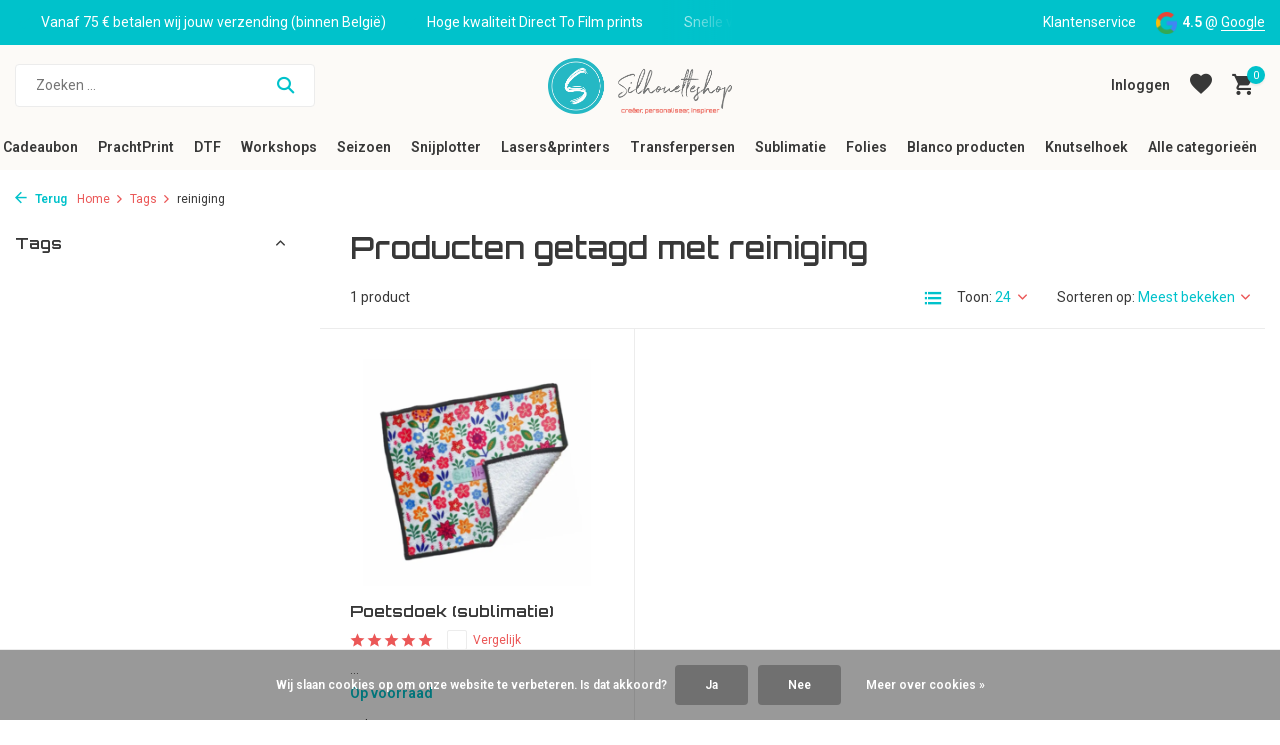

--- FILE ---
content_type: text/html;charset=utf-8
request_url: https://www.silhouetteshop.be/tags/reiniging/
body_size: 21926
content:
<!DOCTYPE html>
<html lang="nl">
  <head>
                             
<script type="text/javascript">
   window.dataLayer = window.dataLayer || [];
   dataLayer.push({
                            
      ecomm_pagetype: "category",
      ecomm_category: "Producten getagd met reiniging",
      ecomm_prodid: "152021828",
             ecomm_totalvalue: "3"
                                    
             
      });
      
</script>

    <meta charset="utf-8"/>
<!-- [START] 'blocks/head.rain' -->
<!--

  (c) 2008-2026 Lightspeed Netherlands B.V.
  http://www.lightspeedhq.com
  Generated: 21-01-2026 @ 14:22:12

-->
<link rel="canonical" href="https://www.silhouetteshop.be/tags/reiniging/"/>
<link rel="alternate" href="https://www.silhouetteshop.be/index.rss" type="application/rss+xml" title="Nieuwe producten"/>
<link href="https://cdn.webshopapp.com/assets/cookielaw.css?2025-02-20" rel="stylesheet" type="text/css"/>
<meta name="robots" content="noodp,noydir"/>
<meta name="google-site-verification" content="8Fc5ldSEXQ046Bwwv8v4BKQ1vqr0sQkqmb5Y9m3Ts6w"/>
<meta property="og:url" content="https://www.silhouetteshop.be/tags/reiniging/?source=facebook"/>
<meta property="og:site_name" content="Silhouetteshop"/>
<meta property="og:title" content="reiniging"/>
<meta property="og:description" content="Ontdek Silhouetteshop: jouw winkel voor machines, materialen, accessoires &amp; ideeën. Voor iedereen die graag ontwerpt, snijdt &amp; zelf maakt."/>
<script src="https://app.dmws.plus/shop-assets/56537/dmws-plus-loader.js?id=8c64c2d024f58923271557bf27a00d8f"></script>
<!--[if lt IE 9]>
<script src="https://cdn.webshopapp.com/assets/html5shiv.js?2025-02-20"></script>
<![endif]-->
<!-- [END] 'blocks/head.rain' -->
    <title>reiniging - Silhouetteshop</title>
    <meta name="description" content="Ontdek Silhouetteshop: jouw winkel voor machines, materialen, accessoires &amp; ideeën. Voor iedereen die graag ontwerpt, snijdt &amp; zelf maakt." />
    <meta name="keywords" content="reiniging, Silhouetteshop, gepersonaliseerd drukwerk, snijplotter, sublimatieprinter, Silhouette Cameo, Siser, Sawgrass, hobbywinkel, workshops, DIY, Erpe-Mere, creatieve hobby, personalisatie, folies, blanco producten, textielbedrukking, Silhouettes" />
    <meta http-equiv="X-UA-Compatible" content="IE=edge">
    <meta name="viewport" content="width=device-width, initial-scale=1.0, maximum-scale=5.0, user-scalable=no">
    <meta name="apple-mobile-web-app-capable" content="yes">
    <meta name="apple-mobile-web-app-status-bar-style" content="black">

    <link rel="shortcut icon" href="https://cdn.webshopapp.com/shops/56537/themes/184649/v/2629620/assets/favicon.ico?20250515121006" type="image/x-icon" />
    <link rel="preconnect" href="https://fonts.gstatic.com" />
    <link rel="dns-prefetch" href="https://fonts.gstatic.com">
    <link rel="preconnect" href="https://fonts.googleapis.com">
		<link rel="dns-prefetch" href="https://fonts.googleapis.com">
		<link rel="preconnect" href="https://ajax.googleapis.com">
		<link rel="dns-prefetch" href="https://ajax.googleapis.com">
		<link rel="preconnect" href="https://cdn.webshopapp.com/">
		<link rel="dns-prefetch" href="https://cdn.webshopapp.com/">
    
                        <link rel="preload" href="https://fonts.googleapis.com/css2?family=Roboto:wght@300;400;600&family=Orbitron:wght@600&display=swap" as="style" />
    <link rel="preload" href="https://cdn.webshopapp.com/shops/56537/themes/184649/assets/bootstrap-min.css?20260109164940" as="style" />
    <link rel="preload" href="https://cdn.webshopapp.com/shops/56537/themes/184649/assets/owl-carousel-min.css?20260109164940" as="style" />
    <link rel="preload" href="https://cdn.jsdelivr.net/npm/@fancyapps/ui/dist/fancybox.css" as="style" />
    <link rel="preload" href="https://cdn.webshopapp.com/assets/gui-2-0.css?2025-02-20" as="style" />
    <link rel="preload" href="https://cdn.webshopapp.com/assets/gui-responsive-2-0.css?2025-02-20" as="style" />
         	<link rel="preload" href="https://cdn.webshopapp.com/shops/56537/themes/184649/assets/icomoon-bold.ttf?20260109164940" as="font" crossorigin>
        <link rel="preload" href="https://cdn.webshopapp.com/shops/56537/themes/184649/assets/style.css?20260109164940" as="style" />
    <link rel="preload" href="https://cdn.webshopapp.com/shops/56537/themes/184649/assets/custom.css?20260109164940" as="style" />
    
    <script src="https://cdn.webshopapp.com/assets/jquery-1-9-1.js?2025-02-20"></script>
            <link rel="preload" href="https://cdn.webshopapp.com/shops/56537/themes/184649/assets/bootstrap-min.js?20260109164940" as="script">
    <link rel="preload" href="https://cdn.webshopapp.com/assets/gui.js?2025-02-20" as="script">
    <link rel="preload" href="https://cdn.webshopapp.com/assets/gui-responsive-2-0.js?2025-02-20" as="script">
    <link rel="preload" href="https://cdn.webshopapp.com/shops/56537/themes/184649/assets/scripts.js?20260109164940" as="script">
    <link rel="preload" href="https://cdn.webshopapp.com/shops/56537/themes/184649/assets/global.js?20260109164940" as="script">
    
    <meta property="og:title" content="reiniging">
<meta property="og:type" content="website"> 
<meta property="og:site_name" content="Silhouetteshop">
<meta property="og:url" content="https://www.silhouetteshop.be/">
<meta property="og:image" content="https://cdn.webshopapp.com/shops/56537/themes/184649/assets/share-image.jpg?20260109164940">
<meta name="twitter:title" content="reiniging">
<meta name="twitter:description" content="Ontdek Silhouetteshop: jouw winkel voor machines, materialen, accessoires &amp; ideeën. Voor iedereen die graag ontwerpt, snijdt &amp; zelf maakt.">
<meta name="twitter:site" content="Silhouetteshop">
<meta name="twitter:card" content="https://cdn.webshopapp.com/shops/56537/themes/184649/v/2629792/assets/logo.png?20250515121006">
<meta name="twitter:image" content="https://cdn.webshopapp.com/shops/56537/themes/184649/assets/share-image.jpg?20260109164940">
<script type="application/ld+json">
  [
        {
      "@context": "https://schema.org/",
      "@type": "BreadcrumbList",
      "itemListElement":
      [
        {
          "@type": "ListItem",
          "position": 1,
          "item": {
            "@id": "https://www.silhouetteshop.be/",
            "name": "Home"
          }
        },
                {
          "@type": "ListItem",
          "position": 2,
          "item":	{
            "@id": "https://www.silhouetteshop.be/tags/",
            "name": "Tags"
          }
        },                {
          "@type": "ListItem",
          "position": 3,
          "item":	{
            "@id": "https://www.silhouetteshop.be/tags/reiniging/",
            "name": "reiniging"
          }
        }              ]
    },
            {
      "@context": "https://schema.org/",
      "@type": "Organization",
      "url": "https://www.silhouetteshop.be/",
      "name": "Silhouetteshop",
      "legalName": "Silhouetteshop",
      "description": "Ontdek Silhouetteshop: jouw winkel voor machines, materialen, accessoires &amp; ideeën. Voor iedereen die graag ontwerpt, snijdt &amp; zelf maakt.",
      "logo": "https://cdn.webshopapp.com/shops/56537/themes/184649/v/2629792/assets/logo.png?20250515121006",
      "image": "https://cdn.webshopapp.com/shops/56537/themes/184649/assets/share-image.jpg?20260109164940",
      "contactPoint": {
        "@type": "ContactPoint",
        "contactType": "Customer service",
        "telephone": ""
      },
      "address": {
        "@type": "PostalAddress",
        "streetAddress": "",
        "addressLocality": "",
        "postalCode": "",
        "addressCountry": "NL"
      }
          },
    { 
      "@context": "https://schema.org/", 
      "@type": "WebSite", 
      "url": "https://www.silhouetteshop.be/", 
      "name": "Silhouetteshop",
      "description": "Ontdek Silhouetteshop: jouw winkel voor machines, materialen, accessoires &amp; ideeën. Voor iedereen die graag ontwerpt, snijdt &amp; zelf maakt.",
      "author": [
        {
          "@type": "Organization",
          "url": "https://www.dmws.nl/",
          "name": "DMWS BV",
          "address": {
            "@type": "PostalAddress",
            "streetAddress": "Wilhelmina plein 25",
            "addressLocality": "Eindhoven",
            "addressRegion": "NB",
            "postalCode": "5611 HG",
            "addressCountry": "NL"
          }
        }
      ]
    }      ]
</script>    
    <link rel="stylesheet" href="https://fonts.googleapis.com/css2?family=Roboto:wght@300;400;600&family=Orbitron:wght@600&display=swap" type="text/css">
    <link rel="stylesheet" href="https://cdn.webshopapp.com/shops/56537/themes/184649/assets/bootstrap-min.css?20260109164940" type="text/css">
    <link rel="stylesheet" href="https://cdn.webshopapp.com/shops/56537/themes/184649/assets/owl-carousel-min.css?20260109164940" type="text/css">
    <link rel="stylesheet" href="https://cdn.jsdelivr.net/npm/@fancyapps/ui/dist/fancybox.css" type="text/css">
    <link rel="stylesheet" href="https://cdn.webshopapp.com/assets/gui-2-0.css?2025-02-20" type="text/css">
    <link rel="stylesheet" href="https://cdn.webshopapp.com/assets/gui-responsive-2-0.css?2025-02-20" type="text/css">
    <link rel="stylesheet" href="https://cdn.webshopapp.com/shops/56537/themes/184649/assets/style.css?20260109164940" type="text/css">
    <link rel="stylesheet" href="https://cdn.webshopapp.com/shops/56537/themes/184649/assets/custom.css?20260109164940" type="text/css">
  </head>
  <body>
    <aside id="cart" class="sidebar d-flex cart palette-bg-white"><div class="heading d-none d-sm-block"><i class="icon-x close"></i><h3>Mijn winkelwagen</h3></div><div class="heading d-sm-none palette-bg-accent-light mobile"><i class="icon-x close"></i><h3>Mijn winkelwagen</h3></div><div class="filledCart d-none"><ul class="list-cart list-inline mb-0 scrollbar"></ul><div class="totals-wrap"><p data-cart="total">Totaal (<span class="length">0</span>) producten<span class="amount">€0,00</span></p><p data-cart="shipping" class="shipping d-none">Verzendkosten<span class="positive"><b>Gratis</b></span></p><p class="free-shipping">Shop nog voor <b class="amount">€75,00</b> en je bestelling wordt <b class="positive">Gratis</b> verzonden!</p><p class="total" data-cart="grand-total"><b>Totaalbedrag</b><span class="grey">Incl. btw</span><span><b>€0,00</b></span></p></div><div class="continue d-flex align-items-center"><a href="https://www.silhouetteshop.be/cart/" class="button solid cta">Ja, ik wil dit bestellen</a></div></div><p class="emptyCart align-items-center">U heeft geen artikelen in uw winkelwagen...</p><div class="bottom d-none d-sm-block"><div class="payments d-flex justify-content-center flex-wrap dmws-payments"><div class="d-flex align-items-center justify-content-center"><img class="lazy" src="https://cdn.webshopapp.com/shops/56537/themes/184649/assets/lazy-preload.jpg?20260109164940" data-src="https://cdn.webshopapp.com/assets/icon-payment-mistercash.png?2025-02-20" alt="Bancontact" height="16" width="37" /></div><div class="d-flex align-items-center justify-content-center"><img class="lazy" src="https://cdn.webshopapp.com/shops/56537/themes/184649/assets/lazy-preload.jpg?20260109164940" data-src="https://cdn.webshopapp.com/assets/icon-payment-maestro.png?2025-02-20" alt="Maestro" height="16" width="37" /></div><div class="d-flex align-items-center justify-content-center"><img class="lazy" src="https://cdn.webshopapp.com/shops/56537/themes/184649/assets/lazy-preload.jpg?20260109164940" data-src="https://cdn.webshopapp.com/assets/icon-payment-banktransfer.png?2025-02-20" alt="Bank transfer" height="16" width="37" /></div><div class="d-flex align-items-center justify-content-center"><img class="lazy" src="https://cdn.webshopapp.com/shops/56537/themes/184649/assets/lazy-preload.jpg?20260109164940" data-src="https://cdn.webshopapp.com/assets/icon-payment-ideal.png?2025-02-20" alt="iDEAL" height="16" width="37" /></div><div class="d-flex align-items-center justify-content-center"><img class="lazy" src="https://cdn.webshopapp.com/shops/56537/themes/184649/assets/lazy-preload.jpg?20260109164940" data-src="https://cdn.webshopapp.com/assets/icon-payment-mastercard.png?2025-02-20" alt="MasterCard" height="16" width="37" /></div><div class="d-flex align-items-center justify-content-center"><img class="lazy" src="https://cdn.webshopapp.com/shops/56537/themes/184649/assets/lazy-preload.jpg?20260109164940" data-src="https://cdn.webshopapp.com/assets/icon-payment-paypal.png?2025-02-20" alt="PayPal" height="16" width="37" /></div></div></div></aside><header id="variant-5" class="d-none d-md-block sticky"><div class="topbar palette-bg-accent-light"><div class="container"><div class="row align-items-center justify-content-between"><div class="col-6 col-xl-7"><div class="usp" data-total="3"><div class="list"><div class="item"><i class="icon-check"></i> Snelle verzending via Bpost of DPD</div><div class="item"><i class="icon-check"></i> Vanaf 75 € betalen wij jouw verzending (binnen België)</div><div class="item"><i class="icon-check"></i> Hoge kwaliteit Direct To Film prints</div></div></div></div><div class="col-6 col-xl-5 d-flex align-items-center justify-content-end"><div><a href="https://www.silhouetteshop.be/service/">Klantenservice</a></div><div class="review-widget"><img class="lazy" src="https://cdn.webshopapp.com/shops/56537/themes/184649/assets/lazy-preload.jpg?20260109164940" data-src="https://cdn.webshopapp.com/shops/56537/themes/184649/assets/review-widget.png?20260101005716" alt="Review Logo" height="22" width="22" /><b>4.5</b><span class="d-none d-lg-inline"> @ <a href="https://g.page/r/CSDScuRa8nwZEAE/review" target="_blank">Google</a></span></div></div></div></div></div><div class="sticky"><div class="overlay palette-bg-light"></div><div class="mainbar palette-bg-light"><div class="container"><div class="row align-items-center justify-content-between"><div class="col-5"><form action="https://www.silhouetteshop.be/search/" method="get" role="search" class="formSearch search-form default"><input type="text" name="q" autocomplete="off" value="" aria-label="Zoeken" placeholder="Zoeken ..." /><i class="icon-x"></i><button type="submit" class="search-btn" title="Zoeken"><i class="icon-search"></i></button><div class="search-results palette-bg-white"><div class="heading">Zoekresultaten voor '<span></span>'</div><ul class="list-inline list-results"></ul><ul class="list-inline list-products"></ul><a href="#" class="all">Bekijk alle resultaten</a></div></form></div><div class="col-2 d-flex justify-content-center"><a href="https://www.silhouetteshop.be/" title="Silhouetteshop – Alles voor creatief snijden &amp; ontwerpen" class="logo nf"><img src="https://cdn.webshopapp.com/shops/56537/themes/184649/v/2629792/assets/logo.png?20250515121006" alt="Silhouetteshop – Alles voor creatief snijden &amp; ontwerpen" width="300" height="500" /></a></div><div class="col-5 d-flex align-items-center justify-content-end"><a href="#" class="link"></a><div class="wrap-cart d-flex align-items-center"><div class="drop-down with-overlay account login"><div class="current"><a href="https://www.silhouetteshop.be/account/login/" aria-label="Mijn account" class="nf"><span class="d-lg-none"><i class="icon-account"></i></span><span class="d-none d-lg-block">Inloggen</span></a></div><div class="drop shadow d-none d-md-block"><ul class="list-inline mb-0"><li><i class="icon-check"></i> Eenvoudig en Snel Bestellen</li><li><i class="icon-check"></i> Blijf Op De Hoogte</li><li><i class="icon-check"></i> Persoonlijke Ondersteuning</li></ul><div class="d-flex align-items-center justify-content-between"><a href="https://www.silhouetteshop.be/account/login/" class="button">Inloggen</a><span>Nieuw? <a href="https://www.silhouetteshop.be/account/register/">Account aanmaken</a></span></div></div></div><div class="drop-down with-overlay account wishlist"><div class="current"><a href="https://www.silhouetteshop.be/account/login/" aria-label="Verlanglijst" class="nf"><span class="fs0">Verlanglijst</span><i class="icon-wishlist"></i></a></div><div class="drop shadow d-none d-md-block"><h4>Geen producten op verlanglijst...</h4><p>Log in en voeg producten toe door op het <i class="icon-wishlist"></i> icoon te klikken.</p><div class="d-flex align-items-center justify-content-between"><a href="https://www.silhouetteshop.be/account/login/" class="button">Inloggen</a><span>Nieuw? <a href="https://www.silhouetteshop.be/account/register/">Account aanmaken</a></span></div></div></div><a href="https://www.silhouetteshop.be/cart/" class="pos-r cart nf"><i class="icon-cart"></i><span class="count">0</span></a></div></div></div></div></div><div class="menubar palette-bg-light"><div class="container"><div class="row"><div class="col-12"><div class="menu d-none d-md-flex align-items-center w-100 justify-content-center default default mega "><ul class="list-inline mb-0"><li class="list-inline-item has-sub"><a href="https://www.silhouetteshop.be/cadeaubon/">Cadeaubon</a><ul class="sub palette-bg-light"><li class=""><a href="https://www.silhouetteshop.be/cadeaubon/digitale-cadeaubon/">Digitale Cadeaubon  </a></li><li class=""><a href="https://www.silhouetteshop.be/cadeaubon/cadeaubon-op-papier/">Cadeaubon op papier</a></li></ul></li><li class="list-inline-item has-sub"><a href="https://www.silhouetteshop.be/prachtprint/">PrachtPrint</a><ul class="sub palette-bg-light"><li class="has-children"><a href="https://www.silhouetteshop.be/prachtprint/ecosolvent-prints/">Ecosolvent prints</a><ul class="subsub palette-bg-light"><li><a href="https://www.silhouetteshop.be/prachtprint/ecosolvent-prints/ecosolvent-prints/">EcoSolvent Prints</a></li><li><a href="https://www.silhouetteshop.be/prachtprint/ecosolvent-prints/ecosolvent-prijsaanvraag/">EcoSolvent Prijsaanvraag</a></li></ul></li><li class=""><a href="https://www.silhouetteshop.be/prachtprint/sublimatie-transfers/">Sublimatie-transfers</a></li><li class=""><a href="https://www.silhouetteshop.be/prachtprint/textielbedrukkingen/">Textielbedrukkingen</a></li><li class=""><a href="https://www.silhouetteshop.be/prachtprint/geprinte-media/">Geprinte Media</a></li><li class=""><a href="https://www.silhouetteshop.be/prachtprint/dart-stage/">Dart Stage</a></li><li class=""><a href="https://www.silhouetteshop.be/prachtprint/hekwerkbanners/">Hekwerkbanners</a></li></ul></li><li class="list-inline-item has-sub"><a href="https://www.silhouetteshop.be/dtf/">DTF</a><ul class="sub palette-bg-light"><li class="has-children"><a href="https://www.silhouetteshop.be/dtf/dtf-transfers/">DTF-Transfers</a><ul class="subsub palette-bg-light"><li><a href="https://www.silhouetteshop.be/dtf/dtf-transfers/alle-uitleg-over-dtf-en-de-verschillende-opties/">Alle uitleg over DTF en de verschillende opties</a></li><li><a href="https://www.silhouetteshop.be/dtf/dtf-transfers/dtf-kant-klaar/">DTF &quot;Kant &amp; Klaar&quot; </a></li><li><a href="https://www.silhouetteshop.be/dtf/dtf-transfers/dtf-met-design/">DTF &quot;Met Design&quot;</a></li></ul></li><li class="has-children"><a href="https://www.silhouetteshop.be/dtf/prints-klaar-voor-gebruik/">Prints klaar voor gebruik</a><ul class="subsub palette-bg-light"><li><a href="https://www.silhouetteshop.be/dtf/prints-klaar-voor-gebruik/6-7-six-seven/">6-7 (six-seven)</a></li><li><a href="https://www.silhouetteshop.be/dtf/prints-klaar-voor-gebruik/valentijn/">Valentijn</a></li><li><a href="https://www.silhouetteshop.be/dtf/prints-klaar-voor-gebruik/front-sleeve/">Front &amp; Sleeve</a></li><li><a href="https://www.silhouetteshop.be/dtf/prints-klaar-voor-gebruik/labubu/">LABUBU</a></li><li><a href="https://www.silhouetteshop.be/dtf/prints-klaar-voor-gebruik/vrijgezellenfeest/">Vrijgezellenfeest</a></li><li><a href="https://www.silhouetteshop.be/dtf/prints-klaar-voor-gebruik/voetbal/">Voetbal</a></li><li><a href="https://www.silhouetteshop.be/dtf/prints-klaar-voor-gebruik/mama-papa-en-mini/">Mama/papa en mini</a></li><li><a href="https://www.silhouetteshop.be/dtf/prints-klaar-voor-gebruik/eid-mubarak/">Eid Mubarak </a></li><li><a href="https://www.silhouetteshop.be/dtf/prints-klaar-voor-gebruik/oilsjt-carnaval/">Oilsjt Carnaval</a></li></ul></li></ul></li><li class="list-inline-item has-sub"><a href="https://www.silhouetteshop.be/workshops/">Workshops</a><ul class="sub palette-bg-light"><li class=""><a href="https://www.silhouetteshop.be/workshops/workshops-sublimatie-en-sawgrass/">Workshops Sublimatie en Sawgrass</a></li><li class=""><a href="https://www.silhouetteshop.be/workshops/workshops-silhouette/">Workshops Silhouette  </a></li></ul></li><li class="list-inline-item has-sub"><a href="https://www.silhouetteshop.be/seizoen/">Seizoen </a><ul class="sub palette-bg-light"><li class="has-children"><a href="https://www.silhouetteshop.be/seizoen/kerst-en-nieuwjaar/">Kerst en Nieuwjaar</a><ul class="subsub palette-bg-light"><li><a href="https://www.silhouetteshop.be/seizoen/kerst-en-nieuwjaar/cadeau-klaar-om-te-geven-tof-om-te-personaliseren/">Cadeau, klaar om te geven - tof om te personaliseren</a></li><li><a href="https://www.silhouetteshop.be/seizoen/kerst-en-nieuwjaar/creatieve-kerst/">Creatieve Kerst</a></li><li><a href="https://www.silhouetteshop.be/seizoen/kerst-en-nieuwjaar/kerstdecoratie/">Kerstdecoratie</a></li></ul></li></ul></li><li class="list-inline-item has-sub"><a href="https://www.silhouetteshop.be/snijplotter/">Snijplotter</a><ul class="sub palette-bg-light"><li class=""><a href="https://www.silhouetteshop.be/snijplotter/silhouette-summit-2025/">Silhouette Summit 2025</a></li><li class="has-children"><a href="https://www.silhouetteshop.be/snijplotter/silhouette/">Silhouette </a><ul class="subsub palette-bg-light"><li><a href="https://www.silhouetteshop.be/snijplotter/silhouette/machines/">Machines</a></li><li><a href="https://www.silhouetteshop.be/snijplotter/silhouette/software-upgrades-en-downloadcodes/">Software-upgrades en downloadcodes </a></li><li><a href="https://www.silhouetteshop.be/snijplotter/silhouette/messen-matten/">Messen &amp; matten</a></li><li><a href="https://www.silhouetteshop.be/snijplotter/silhouette/tools-en-accessoires/">Tools en Accessoires</a></li><li><a href="https://www.silhouetteshop.be/snijplotter/silhouette/materialen/">Materialen</a></li></ul></li><li class="has-children"><a href="https://www.silhouetteshop.be/snijplotter/cricut/">Cricut</a><ul class="subsub palette-bg-light"><li><a href="https://www.silhouetteshop.be/snijplotter/cricut/cricut-machines/">Cricut Machines</a></li><li><a href="https://www.silhouetteshop.be/snijplotter/cricut/cricut-easypress-en-mug-press/">Cricut EasyPress en Mug Press</a></li><li><a href="https://www.silhouetteshop.be/snijplotter/cricut/snijmatten/">Snijmatten</a></li><li><a href="https://www.silhouetteshop.be/snijplotter/cricut/mesjes/">Mesjes</a></li><li><a href="https://www.silhouetteshop.be/snijplotter/cricut/cricut-accessoires/">Cricut  Accessoires</a></li><li><a href="https://www.silhouetteshop.be/snijplotter/cricut/materialen/">Materialen</a></li><li><a href="https://www.silhouetteshop.be/snijplotter/cricut/infusible-ink/">Infusible Ink</a></li></ul></li><li class="has-children"><a href="https://www.silhouetteshop.be/snijplotter/siser/">Siser</a><ul class="subsub palette-bg-light"><li><a href="https://www.silhouetteshop.be/snijplotter/siser/mesjes-en-matten/">Mesjes en matten</a></li><li><a href="https://www.silhouetteshop.be/snijplotter/siser/siser-tools/">Siser tools</a></li></ul></li></ul></li><li class="list-inline-item has-sub"><a href="https://www.silhouetteshop.be/lasers-printers/">Lasers&amp;printers</a><ul class="sub palette-bg-light"><li class=""><a href="https://www.silhouetteshop.be/lasers-printers/welke-laser-kiezen/">Welke laser kiezen?</a></li><li class=""><a href="https://www.silhouetteshop.be/lasers-printers/diode-lasers/">Diode-lasers</a></li><li class=""><a href="https://www.silhouetteshop.be/lasers-printers/co2-lasers/">CO₂-lasers</a></li><li class=""><a href="https://www.silhouetteshop.be/lasers-printers/fiber-lasers-ir/">Fiber-lasers (IR)</a></li><li class=""><a href="https://www.silhouetteshop.be/lasers-printers/uv-lasers/">UV-lasers</a></li><li class=""><a href="https://www.silhouetteshop.be/lasers-printers/apparel-dtf-printer/">Apparel DTF Printer</a></li><li class="has-children"><a href="https://www.silhouetteshop.be/lasers-printers/toestellen/">Toestellen</a><ul class="subsub palette-bg-light"><li><a href="https://www.silhouetteshop.be/lasers-printers/toestellen/d1-series/">D1 series</a></li><li><a href="https://www.silhouetteshop.be/lasers-printers/toestellen/m1-ultra/">M1 ULTRA</a></li><li><a href="https://www.silhouetteshop.be/lasers-printers/toestellen/f-series-f1-f1-ultra-en-f2/">F Series (F1, F1 Ultra en F2)</a></li><li><a href="https://www.silhouetteshop.be/lasers-printers/toestellen/s-series/">S Series</a></li><li><a href="https://www.silhouetteshop.be/lasers-printers/toestellen/p-series/">P Series</a></li></ul></li><li class=""><a href="https://www.silhouetteshop.be/lasers-printers/onderdelen-en-accessoires/">Onderdelen en accessoires</a></li><li class="has-children"><a href="https://www.silhouetteshop.be/lasers-printers/materialen-en-te-graveren-laseren-artikelen/">Materialen en te graveren/laseren artikelen</a><ul class="subsub palette-bg-light"><li><a href="https://www.silhouetteshop.be/lasers-printers/materialen-en-te-graveren-laseren-artikelen/hout-fineer/">Hout &amp; Fineer</a></li><li><a href="https://www.silhouetteshop.be/lasers-printers/materialen-en-te-graveren-laseren-artikelen/acryl-plexiglas/">Acryl &amp; Plexiglas</a></li><li><a href="https://www.silhouetteshop.be/lasers-printers/materialen-en-te-graveren-laseren-artikelen/leisteen-steen/">Leisteen &amp; Steen</a></li><li><a href="https://www.silhouetteshop.be/lasers-printers/materialen-en-te-graveren-laseren-artikelen/kurk-leer-vilt/">Kurk, Leer &amp; Vilt</a></li><li><a href="https://www.silhouetteshop.be/lasers-printers/materialen-en-te-graveren-laseren-artikelen/metaal-gecoat-geanodiseerd-juwelen/">Metaal (Gecoat, Geanodiseerd &amp; Juwelen)</a></li></ul></li></ul></li><li class="list-inline-item has-sub"><a href="https://www.silhouetteshop.be/transferpersen/">Transferpersen</a><ul class="sub palette-bg-light"><li class=""><a href="https://www.silhouetteshop.be/transferpersen/loklik-transferspersen/">LOKLiK Transferspersen</a></li><li class=""><a href="https://www.silhouetteshop.be/transferpersen/calortrans-transferpersen/">Calortrans Transferpersen</a></li><li class=""><a href="https://www.silhouetteshop.be/transferpersen/secabo-transferpersen/">Secabo Transferpersen</a></li><li class=""><a href="https://www.silhouetteshop.be/transferpersen/toebehoren-transferpersen/">Toebehoren Transferpersen</a></li><li class=""><a href="https://www.silhouetteshop.be/transferpersen/transferpersen-te-huur/">Transferpersen te huur</a></li></ul></li><li class="list-inline-item has-sub"><a href="https://www.silhouetteshop.be/sublimatie/">Sublimatie</a><ul class="sub palette-bg-light"><li class=""><a href="https://www.silhouetteshop.be/sublimatie/nieuw-sawgrass-versiflex/">NIEUW ! Sawgrass Versiflex</a></li><li class=""><a href="https://www.silhouetteshop.be/sublimatie/wat-is-sublimeren-precies/">Wat is Sublimeren precies?</a></li><li class=""><a href="https://www.silhouetteshop.be/sublimatie/sublimatieprint/">Sublimatieprint</a></li><li class="has-children"><a href="https://www.silhouetteshop.be/sublimatie/sublimatieprinters/">Sublimatieprinters</a><ul class="subsub palette-bg-light"><li><a href="https://www.silhouetteshop.be/sublimatie/sublimatieprinters/printers/">Printers</a></li><li><a href="https://www.silhouetteshop.be/sublimatie/sublimatieprinters/accessoires-en-onderdelen/">Accessoires en onderdelen</a></li></ul></li><li class="has-children"><a href="https://www.silhouetteshop.be/sublimatie/inkt-papier-stiften-en-accessoires/">Inkt, Papier, Stiften en Accessoires</a><ul class="subsub palette-bg-light"><li><a href="https://www.silhouetteshop.be/sublimatie/inkt-papier-stiften-en-accessoires/sublimatie-inkt/">Sublimatie Inkt</a></li><li><a href="https://www.silhouetteshop.be/sublimatie/inkt-papier-stiften-en-accessoires/sublimatie-papier-flex-en-accessoires/">Sublimatie papier, flex en accessoires.</a></li><li><a href="https://www.silhouetteshop.be/sublimatie/inkt-papier-stiften-en-accessoires/sublimatiestiften/">Sublimatiestiften</a></li><li><a href="https://www.silhouetteshop.be/sublimatie/inkt-papier-stiften-en-accessoires/cricut-infusible-ink/">Cricut Infusible Ink</a></li></ul></li><li class="has-children"><a href="https://www.silhouetteshop.be/sublimatie/sublimatie-artikelen/">Sublimatie Artikelen</a><ul class="subsub palette-bg-light"><li><a href="https://www.silhouetteshop.be/sublimatie/sublimatie-artikelen/koffiemokken-en-glaswerk/">Koffiemokken en glaswerk</a></li><li><a href="https://www.silhouetteshop.be/sublimatie/sublimatie-artikelen/drinkwaren/">Drinkwaren</a></li><li><a href="https://www.silhouetteshop.be/sublimatie/sublimatie-artikelen/textiel/">Textiel</a></li><li><a href="https://www.silhouetteshop.be/sublimatie/sublimatie-artikelen/woondecoratie/">Woondecoratie</a></li><li><a href="https://www.silhouetteshop.be/sublimatie/sublimatie-artikelen/onderzetters-en-dienbladen/">Onderzetters en dienbladen</a></li><li><a href="https://www.silhouetteshop.be/sublimatie/sublimatie-artikelen/sleutelhangers-en-tashangers/">Sleutelhangers  en tashangers</a></li><li><a href="https://www.silhouetteshop.be/sublimatie/sublimatie-artikelen/kantoor-en-studie/">Kantoor en Studie</a></li><li><a href="https://www.silhouetteshop.be/sublimatie/sublimatie-artikelen/speelgoed-spelletjes-en-pluche/">Speelgoed, spelletjes en pluche</a></li><li><a href="https://www.silhouetteshop.be/sublimatie/sublimatie-artikelen/huisdierplaatjes-en-dierenaccessoires/">Huisdierplaatjes en dierenaccessoires</a></li></ul></li><li class=""><a href="https://www.silhouetteshop.be/sublimatie/transferpersen/">Transferpersen</a></li></ul></li><li class="list-inline-item has-sub"><a href="https://www.silhouetteshop.be/folies/">Folies</a><ul class="sub palette-bg-light"><li class="has-children"><a href="https://www.silhouetteshop.be/folies/flexfolie-iron-on/">Flexfolie (Iron-on)</a><ul class="subsub palette-bg-light"><li><a href="https://www.silhouetteshop.be/folies/flexfolie-iron-on/flexfolie-voordeelpakketten/">Flexfolie voordeelpakketten</a></li><li><a href="https://www.silhouetteshop.be/folies/flexfolie-iron-on/siser-easyweed-ps-film-standaard-flexfolie/">Siser EasyWeed™ P.S Film  (standaard flexfolie)</a></li><li><a href="https://www.silhouetteshop.be/folies/flexfolie-iron-on/siser-easyweed-electric-ps-film/">Siser EasyWeed ™ Electric P.S. Film</a></li><li><a href="https://www.silhouetteshop.be/folies/flexfolie-iron-on/siser-easyweed-extra-ps-film-nylon/">Siser Easyweed ™ Extra P.S. Film (nylon)</a></li><li><a href="https://www.silhouetteshop.be/folies/flexfolie-iron-on/siser-easyweed-extra-ps-stretch/">Siser Easyweed ™ Extra P.S. Stretch</a></li><li><a href="https://www.silhouetteshop.be/folies/flexfolie-iron-on/siser-ecostretch/">Siser EcoStretch™</a></li><li><a href="https://www.silhouetteshop.be/folies/flexfolie-iron-on/siser-glitter/">Siser Glitter </a></li><li><a href="https://www.silhouetteshop.be/folies/flexfolie-iron-on/siser-metal/">Siser Metal</a></li><li><a href="https://www.silhouetteshop.be/folies/flexfolie-iron-on/siser-twinkle/">Siser Twinkle</a></li><li><a href="https://www.silhouetteshop.be/folies/flexfolie-iron-on/siser-sparkle/">Siser Sparkle</a></li><li><a href="https://www.silhouetteshop.be/folies/flexfolie-iron-on/siser-holographic/">Siser Holographic</a></li><li><a href="https://www.silhouetteshop.be/folies/flexfolie-iron-on/siser-ps-lumen-glow-in-the-dark/">Siser P.S. LUMEN (Glow in the dark)</a></li><li><a href="https://www.silhouetteshop.be/folies/flexfolie-iron-on/siser-thermoreflex-reflecterende-flex/">Siser Thermoreflex (Reflecterende flex)</a></li><li><a href="https://www.silhouetteshop.be/folies/flexfolie-iron-on/siser-easypatterns/">Siser  EasyPatterns ®</a></li><li><a href="https://www.silhouetteshop.be/folies/flexfolie-iron-on/siser-blackboard/">Siser Blackboard</a></li><li><a href="https://www.silhouetteshop.be/folies/flexfolie-iron-on/siser-brick-600/">Siser Brick 600</a></li><li class="more"><a href="https://www.silhouetteshop.be/folies/flexfolie-iron-on/">Toon meer</a></li></ul></li><li class="has-children"><a href="https://www.silhouetteshop.be/folies/flockfolie-iron-on/">Flockfolie (Iron-On)</a><ul class="subsub palette-bg-light"><li><a href="https://www.silhouetteshop.be/folies/flockfolie-iron-on/voordeelpakket-flockfolie/">Voordeelpakket flockfolie</a></li><li><a href="https://www.silhouetteshop.be/folies/flockfolie-iron-on/siser-stripflock-pro/">Siser Stripflock Pro</a></li><li><a href="https://www.silhouetteshop.be/folies/flockfolie-iron-on/flockfolie-met-motieven/">Flockfolie met motieven</a></li><li><a href="https://www.silhouetteshop.be/folies/flockfolie-iron-on/grote-formaten-flock-vellen-of-rollen-van-30-en-50/">Grote formaten flock  (vellen of rollen van 30 en 50 cm breed, vanaf 6.25 meter)</a></li><li><a href="https://www.silhouetteshop.be/folies/flockfolie-iron-on/toebehoren-flock/">Toebehoren flock</a></li></ul></li><li class="has-children"><a href="https://www.silhouetteshop.be/folies/vinyl-zelfklevende-stickerfolies/">Vinyl (zelfklevende stickerfolies) </a><ul class="subsub palette-bg-light"><li><a href="https://www.silhouetteshop.be/folies/vinyl-zelfklevende-stickerfolies/voordeelpakketten-vinyl/">Voordeelpakketten vinyl</a></li><li><a href="https://www.silhouetteshop.be/folies/vinyl-zelfklevende-stickerfolies/standaard-vinyl-glanzende-afwerking/">Standaard vinyl: Glanzende afwerking</a></li><li><a href="https://www.silhouetteshop.be/folies/vinyl-zelfklevende-stickerfolies/standaard-vinyl-matte-afwerking/">Standaard vinyl : Matte afwerking</a></li><li><a href="https://www.silhouetteshop.be/folies/vinyl-zelfklevende-stickerfolies/pastelkleuren-matte-afwerking/">Pastelkleuren: matte afwerking</a></li><li><a href="https://www.silhouetteshop.be/folies/vinyl-zelfklevende-stickerfolies/f-looc-vinyl-vinyl-met-flock-afwerking/">F-looc vinyl : vinyl met flock afwerking</a></li><li><a href="https://www.silhouetteshop.be/folies/vinyl-zelfklevende-stickerfolies/metallic-textured-metallic-en-chrome-mat-vinyl/">Metallic, Textured metallic en Chrome Mat Vinyl</a></li><li><a href="https://www.silhouetteshop.be/folies/vinyl-zelfklevende-stickerfolies/sun-en-ice-vinyl-verkleuren-onder-invloed-van-zon/">Sun en Ice Vinyl (verkleuren onder invloed van zon/kou)</a></li><li><a href="https://www.silhouetteshop.be/folies/vinyl-zelfklevende-stickerfolies/holografische-vinyl/">Holografische vinyl</a></li><li><a href="https://www.silhouetteshop.be/folies/vinyl-zelfklevende-stickerfolies/glitter-sparkle-en-fluo-vinyl/">Glitter, Sparkle en Fluo vinyl</a></li><li><a href="https://www.silhouetteshop.be/folies/vinyl-zelfklevende-stickerfolies/vinyl-met-motieven-regenboog-pailetten-glitter-lui/">Vinyl met motieven (regenboog, pailetten, glitter luipaard)</a></li><li><a href="https://www.silhouetteshop.be/folies/vinyl-zelfklevende-stickerfolies/decoratieve-en-functionele-vinyl/">Decoratieve en Functionele Vinyl</a></li><li><a href="https://www.silhouetteshop.be/folies/vinyl-zelfklevende-stickerfolies/translucent-transparant-glas-etch-zandstraal-vinyl/">Translucent (transparant), Glas Etch (zandstraal) vinyl, Statische vinyl.</a></li><li><a href="https://www.silhouetteshop.be/folies/vinyl-zelfklevende-stickerfolies/grote-formaten-30-cm-en-61-cm-breedte-vanaf-125-me/">Grote formaten (30 cm en 61 cm breedte vanaf 12.5 meter)</a></li><li><a href="https://www.silhouetteshop.be/folies/vinyl-zelfklevende-stickerfolies/transferfolie/">Transferfolie</a></li><li><a href="https://www.silhouetteshop.be/folies/vinyl-zelfklevende-stickerfolies/toebehoren-vinyl/">Toebehoren vinyl</a></li></ul></li><li class=""><a href="https://www.silhouetteshop.be/folies/flex-flock-en-vinylfolies-grotere-afmetingen/">Flex-, flock- en vinylfolies (grotere afmetingen)</a></li></ul></li><li class="list-inline-item has-sub"><a href="https://www.silhouetteshop.be/blanco-producten/">Blanco producten</a><ul class="sub palette-bg-light"><li class=""><a href="https://www.silhouetteshop.be/blanco-producten/textielshop/">Textielshop</a></li><li class="has-children"><a href="https://www.silhouetteshop.be/blanco-producten/textiel/">Textiel</a><ul class="subsub palette-bg-light"><li><a href="https://www.silhouetteshop.be/blanco-producten/textiel/outlet-textiel-en-accessoires/">Outlet Textiel en Accessoires</a></li><li><a href="https://www.silhouetteshop.be/blanco-producten/textiel/babys-50-98/">Baby&#039;s ( 50-98)</a></li><li><a href="https://www.silhouetteshop.be/blanco-producten/textiel/kinderen-98-164/">Kinderen (98-164)</a></li><li><a href="https://www.silhouetteshop.be/blanco-producten/textiel/volwassenen/">Volwassenen</a></li><li><a href="https://www.silhouetteshop.be/blanco-producten/textiel/accessoires-en-varia/">Accessoires en varia </a></li><li><a href="https://www.silhouetteshop.be/blanco-producten/textiel/tassen-zakken-en-mandjes/">Tassen, zakken en mandjes</a></li></ul></li><li class="has-children"><a href="https://www.silhouetteshop.be/blanco-producten/decoratie-en-cadeautjes/">Decoratie en cadeautjes</a><ul class="subsub palette-bg-light"><li><a href="https://www.silhouetteshop.be/blanco-producten/decoratie-en-cadeautjes/parfum-flesjes-diffusers-handcremes/">Parfum (flesjes, diffusers, handcrèmes)</a></li><li><a href="https://www.silhouetteshop.be/blanco-producten/decoratie-en-cadeautjes/bloempotjes-en-vaasjes/">Bloempotjes en vaasjes</a></li><li><a href="https://www.silhouetteshop.be/blanco-producten/decoratie-en-cadeautjes/decoratie/">Decoratie</a></li><li><a href="https://www.silhouetteshop.be/blanco-producten/decoratie-en-cadeautjes/kaarsen-en-kaarsenhouders/">Kaarsen en kaarsenhouders</a></li></ul></li><li class="has-children"><a href="https://www.silhouetteshop.be/blanco-producten/koffertjes/">Koffertjes</a><ul class="subsub palette-bg-light"><li><a href="https://www.silhouetteshop.be/blanco-producten/koffertjes/koffer-25-cm/">Koffer (25 cm)</a></li><li><a href="https://www.silhouetteshop.be/blanco-producten/koffertjes/grote-koffer-35-cm/">Grote koffer (35 cm)</a></li></ul></li><li class=""><a href="https://www.silhouetteshop.be/blanco-producten/sleutelhangers-lanyards-en-magneten/">Sleutelhangers, lanyards en magneten</a></li><li class="has-children"><a href="https://www.silhouetteshop.be/blanco-producten/diverse-blanco-artikelen/">Diverse blanco artikelen</a><ul class="subsub palette-bg-light"><li><a href="https://www.silhouetteshop.be/blanco-producten/diverse-blanco-artikelen/tegels/">Tegels</a></li><li><a href="https://www.silhouetteshop.be/blanco-producten/diverse-blanco-artikelen/acryl-plexi-blanco/">Acryl (plexi) blanco </a></li><li><a href="https://www.silhouetteshop.be/blanco-producten/diverse-blanco-artikelen/glazen-blanco-artikelen/">Glazen blanco artikelen</a></li><li><a href="https://www.silhouetteshop.be/blanco-producten/diverse-blanco-artikelen/houten-blanco-artikelen/">Houten blanco artikelen</a></li><li><a href="https://www.silhouetteshop.be/blanco-producten/diverse-blanco-artikelen/diverse-blanco-artikelen/">Diverse blanco artikelen</a></li></ul></li></ul></li><li class="list-inline-item has-sub"><a href="https://www.silhouetteshop.be/knutselhoek/">Knutselhoek</a><ul class="sub palette-bg-light"><li class=""><a href="https://www.silhouetteshop.be/knutselhoek/plot-at-home/">Plot at home </a></li><li class="has-children"><a href="https://www.silhouetteshop.be/knutselhoek/knutselbenodigdheden/">Knutselbenodigdheden</a><ul class="subsub palette-bg-light"><li><a href="https://www.silhouetteshop.be/knutselhoek/knutselbenodigdheden/textielstiften-en-porseleinstiften/">Textielstiften en  porseleinstiften </a></li><li><a href="https://www.silhouetteshop.be/knutselhoek/knutselbenodigdheden/chalk-art/">Chalk Art</a></li><li><a href="https://www.silhouetteshop.be/knutselhoek/knutselbenodigdheden/deco-foil/">Deco Foil</a></li><li><a href="https://www.silhouetteshop.be/knutselhoek/knutselbenodigdheden/glitter/">Glitter</a></li><li><a href="https://www.silhouetteshop.be/knutselhoek/knutselbenodigdheden/paper-quilling-en-punchen/">Paper Quilling en Punchen</a></li><li><a href="https://www.silhouetteshop.be/knutselhoek/knutselbenodigdheden/hobby-holster-en-xyron/">Hobby Holster en Xyron</a></li><li><a href="https://www.silhouetteshop.be/knutselhoek/knutselbenodigdheden/speciale-papiersoorten-decal-freezerpaper-foam/">Speciale papiersoorten (decal, freezerpaper, foam,..)</a></li><li><a href="https://www.silhouetteshop.be/knutselhoek/knutselbenodigdheden/quill-pennen-en-accessoires/">Quill pennen en accessoires </a></li><li><a href="https://www.silhouetteshop.be/knutselhoek/knutselbenodigdheden/acrylverf-verfstiften-en-penselen/">Acrylverf, verfstiften en penselen </a></li></ul></li><li class=""><a href="https://www.silhouetteshop.be/knutselhoek/glas-etsen/">Glas etsen</a></li><li class="has-children"><a href="https://www.silhouetteshop.be/knutselhoek/diy-en-knutselkits/">DIY en knutselkits</a><ul class="subsub palette-bg-light"><li><a href="https://www.silhouetteshop.be/knutselhoek/diy-en-knutselkits/diy-marky/">DIY Marky</a></li><li><a href="https://www.silhouetteshop.be/knutselhoek/diy-en-knutselkits/printmaker/">PrintMaker </a></li><li><a href="https://www.silhouetteshop.be/knutselhoek/diy-en-knutselkits/tie-dye-festival/">Tie Dye Festival</a></li></ul></li><li class=""><a href="https://www.silhouetteshop.be/knutselhoek/creatieve-sets/">Creatieve sets</a></li><li class="has-children"><a href="https://www.silhouetteshop.be/knutselhoek/specifieke-technieken/">Specifieke technieken</a><ul class="subsub palette-bg-light"><li><a href="https://www.silhouetteshop.be/knutselhoek/specifieke-technieken/button-press/">Button Press</a></li><li><a href="https://www.silhouetteshop.be/knutselhoek/specifieke-technieken/zeefdruk-all-in-one-set/">Zeefdruk all-in-one set</a></li><li><a href="https://www.silhouetteshop.be/knutselhoek/specifieke-technieken/jewelry-press-kit/">Jewelry Press Kit</a></li><li><a href="https://www.silhouetteshop.be/knutselhoek/specifieke-technieken/punch-needle/">Punch Needle</a></li><li><a href="https://www.silhouetteshop.be/knutselhoek/specifieke-technieken/borduren-haken-macrame/">Borduren - Haken - Macramé</a></li></ul></li><li class="has-children"><a href="https://www.silhouetteshop.be/knutselhoek/knutselmateriaal-voor-kinderen/">Knutselmateriaal voor kinderen</a><ul class="subsub palette-bg-light"><li><a href="https://www.silhouetteshop.be/knutselhoek/knutselmateriaal-voor-kinderen/mini-creative-kits/">Mini Creative Kits</a></li><li><a href="https://www.silhouetteshop.be/knutselhoek/knutselmateriaal-voor-kinderen/diy-kits/">DIY kits  </a></li></ul></li></ul></li><li class="list-inline-item"><a href="https://www.silhouetteshop.be/catalog/">Alle categorieën</a></li></ul></div></div></div></div></div></div><div class="spacetop"></div></header><header id="mobile-variant-3" class="d-md-none mobile-header sticky"><div class="overlay palette-bg-light"></div><div class="top shadow palette-bg-white"><div class="container"><div class="row"><div class="col-12 d-flex align-items-center justify-content-between"><div class="d-md-none mobile-menu"><i class="icon-menu"></i><div class="menu-wrapper"><div class="d-flex align-items-center justify-content-between heading palette-bg-accent-light"><span>Menu</span><i class="icon-x"></i></div><ul class="list-inline mb-0 palette-bg-white"><li><a href="https://www.silhouetteshop.be/catalog/" title="Alle categorieën" >Alle categorieën</a></li><li class="link"><a href="#"></a></li><li class="categories images"><a href="https://www.silhouetteshop.be/catalog/" data-title="categorieën">Categorieën</a><div class="back">Terug naar <span></span></div><ul><li class="has-sub img"><a href="https://www.silhouetteshop.be/cadeaubon/" class="nf" data-title="cadeaubon"><img src="https://cdn.webshopapp.com/shops/56537/files/476259676/30x40x3/image.jpg" alt="Cadeaubon" height="40" width="30" />Cadeaubon<i class="icon-chevron-down"></i></a><ul class="sub"><li class=""><a href="https://www.silhouetteshop.be/cadeaubon/digitale-cadeaubon/" data-title="digitale cadeaubon  ">Digitale Cadeaubon  </a></li><li class=""><a href="https://www.silhouetteshop.be/cadeaubon/cadeaubon-op-papier/" data-title="cadeaubon op papier">Cadeaubon op papier</a></li></ul></li><li class="has-sub img"><a href="https://www.silhouetteshop.be/prachtprint/" class="nf" data-title="prachtprint"><img src="https://cdn.webshopapp.com/shops/56537/files/476261837/30x40x3/image.jpg" alt="PrachtPrint" height="40" width="30" />PrachtPrint<i class="icon-chevron-down"></i></a><ul class="sub"><li class="has-children"><a href="https://www.silhouetteshop.be/prachtprint/ecosolvent-prints/" data-title="ecosolvent prints">Ecosolvent prints<i class="icon-chevron-down"></i></a><ul class="sub"><li><a href="https://www.silhouetteshop.be/prachtprint/ecosolvent-prints/ecosolvent-prints/" data-title="ecosolvent prints">EcoSolvent Prints</a></li><li><a href="https://www.silhouetteshop.be/prachtprint/ecosolvent-prints/ecosolvent-prijsaanvraag/" data-title="ecosolvent prijsaanvraag">EcoSolvent Prijsaanvraag</a></li></ul></li><li class=""><a href="https://www.silhouetteshop.be/prachtprint/sublimatie-transfers/" data-title="sublimatie-transfers">Sublimatie-transfers</a></li><li class=""><a href="https://www.silhouetteshop.be/prachtprint/textielbedrukkingen/" data-title="textielbedrukkingen">Textielbedrukkingen</a></li><li class=""><a href="https://www.silhouetteshop.be/prachtprint/geprinte-media/" data-title="geprinte media">Geprinte Media</a></li><li class=""><a href="https://www.silhouetteshop.be/prachtprint/dart-stage/" data-title="dart stage">Dart Stage</a></li><li class=""><a href="https://www.silhouetteshop.be/prachtprint/hekwerkbanners/" data-title="hekwerkbanners">Hekwerkbanners</a></li></ul></li><li class="has-sub img"><a href="https://www.silhouetteshop.be/dtf/" class="nf" data-title="dtf"><img src="https://cdn.webshopapp.com/shops/56537/files/476261816/30x40x3/image.jpg" alt="DTF" height="40" width="30" />DTF<i class="icon-chevron-down"></i></a><ul class="sub"><li class="has-children"><a href="https://www.silhouetteshop.be/dtf/dtf-transfers/" data-title="dtf-transfers">DTF-Transfers<i class="icon-chevron-down"></i></a><ul class="sub"><li><a href="https://www.silhouetteshop.be/dtf/dtf-transfers/alle-uitleg-over-dtf-en-de-verschillende-opties/" data-title="alle uitleg over dtf en de verschillende opties">Alle uitleg over DTF en de verschillende opties</a></li><li><a href="https://www.silhouetteshop.be/dtf/dtf-transfers/dtf-kant-klaar/" data-title="dtf &quot;kant &amp; klaar&quot; ">DTF &quot;Kant &amp; Klaar&quot; </a></li><li><a href="https://www.silhouetteshop.be/dtf/dtf-transfers/dtf-met-design/" data-title="dtf &quot;met design&quot;">DTF &quot;Met Design&quot;</a></li></ul></li><li class="has-children"><a href="https://www.silhouetteshop.be/dtf/prints-klaar-voor-gebruik/" data-title="prints klaar voor gebruik">Prints klaar voor gebruik<i class="icon-chevron-down"></i></a><ul class="sub"><li><a href="https://www.silhouetteshop.be/dtf/prints-klaar-voor-gebruik/6-7-six-seven/" data-title="6-7 (six-seven)">6-7 (six-seven)</a></li><li><a href="https://www.silhouetteshop.be/dtf/prints-klaar-voor-gebruik/valentijn/" data-title="valentijn">Valentijn</a></li><li><a href="https://www.silhouetteshop.be/dtf/prints-klaar-voor-gebruik/front-sleeve/" data-title="front &amp; sleeve">Front &amp; Sleeve</a></li><li><a href="https://www.silhouetteshop.be/dtf/prints-klaar-voor-gebruik/labubu/" data-title="labubu">LABUBU<i class="icon-chevron-down"></i></a><ul class="sub"><li><a href="https://www.silhouetteshop.be/dtf/prints-klaar-voor-gebruik/labubu/labubu-solo/" data-title="labubu solo">Labubu Solo</a></li><li><a href="https://www.silhouetteshop.be/dtf/prints-klaar-voor-gebruik/labubu/labubu-squad-helden-heldinnen/" data-title="labubu squad helden &amp; heldinnen">Labubu Squad Helden &amp; Heldinnen</a></li><li><a href="https://www.silhouetteshop.be/dtf/prints-klaar-voor-gebruik/labubu/labubu-friends/" data-title="labubu friends">Labubu Friends</a></li><li><a href="https://www.silhouetteshop.be/dtf/prints-klaar-voor-gebruik/labubu/labubu-cozy-flowers-series/" data-title="labubu cozy &amp; flowers series">Labubu Cozy &amp; Flowers Series</a></li><li><a href="https://www.silhouetteshop.be/dtf/prints-klaar-voor-gebruik/labubu/its-my-birthday/" data-title="it&#039;s my birthday">It&#039;s my Birthday</a></li></ul></li><li><a href="https://www.silhouetteshop.be/dtf/prints-klaar-voor-gebruik/vrijgezellenfeest/" data-title="vrijgezellenfeest">Vrijgezellenfeest</a></li><li><a href="https://www.silhouetteshop.be/dtf/prints-klaar-voor-gebruik/voetbal/" data-title="voetbal">Voetbal</a></li><li><a href="https://www.silhouetteshop.be/dtf/prints-klaar-voor-gebruik/mama-papa-en-mini/" data-title="mama/papa en mini">Mama/papa en mini</a></li><li><a href="https://www.silhouetteshop.be/dtf/prints-klaar-voor-gebruik/eid-mubarak/" data-title="eid mubarak ">Eid Mubarak </a></li><li><a href="https://www.silhouetteshop.be/dtf/prints-klaar-voor-gebruik/oilsjt-carnaval/" data-title="oilsjt carnaval">Oilsjt Carnaval</a></li></ul></li></ul></li><li class="has-sub img"><a href="https://www.silhouetteshop.be/workshops/" class="nf" data-title="workshops"><img src="https://cdn.webshopapp.com/shops/56537/files/476259702/30x40x3/image.jpg" alt="Workshops" height="40" width="30" />Workshops<i class="icon-chevron-down"></i></a><ul class="sub"><li class=""><a href="https://www.silhouetteshop.be/workshops/workshops-sublimatie-en-sawgrass/" data-title="workshops sublimatie en sawgrass">Workshops Sublimatie en Sawgrass</a></li><li class=""><a href="https://www.silhouetteshop.be/workshops/workshops-silhouette/" data-title="workshops silhouette  ">Workshops Silhouette  </a></li></ul></li><li class="has-sub img"><a href="https://www.silhouetteshop.be/seizoen/" class="nf" data-title="seizoen "><img src="https://cdn.webshopapp.com/shops/56537/files/476259569/30x40x3/image.jpg" alt="Seizoen " height="40" width="30" />Seizoen <i class="icon-chevron-down"></i></a><ul class="sub"><li class="has-children"><a href="https://www.silhouetteshop.be/seizoen/kerst-en-nieuwjaar/" data-title="kerst en nieuwjaar">Kerst en Nieuwjaar<i class="icon-chevron-down"></i></a><ul class="sub"><li><a href="https://www.silhouetteshop.be/seizoen/kerst-en-nieuwjaar/cadeau-klaar-om-te-geven-tof-om-te-personaliseren/" data-title="cadeau, klaar om te geven - tof om te personaliseren">Cadeau, klaar om te geven - tof om te personaliseren</a></li><li><a href="https://www.silhouetteshop.be/seizoen/kerst-en-nieuwjaar/creatieve-kerst/" data-title="creatieve kerst">Creatieve Kerst</a></li><li><a href="https://www.silhouetteshop.be/seizoen/kerst-en-nieuwjaar/kerstdecoratie/" data-title="kerstdecoratie">Kerstdecoratie</a></li></ul></li></ul></li><li class="has-sub img"><a href="https://www.silhouetteshop.be/snijplotter/" class="nf" data-title="snijplotter"><img src="https://cdn.webshopapp.com/shops/56537/files/476258914/30x40x3/image.jpg" alt="Snijplotter" height="40" width="30" />Snijplotter<i class="icon-chevron-down"></i></a><ul class="sub"><li class=""><a href="https://www.silhouetteshop.be/snijplotter/silhouette-summit-2025/" data-title="silhouette summit 2025">Silhouette Summit 2025</a></li><li class="has-children"><a href="https://www.silhouetteshop.be/snijplotter/silhouette/" data-title="silhouette ">Silhouette <i class="icon-chevron-down"></i></a><ul class="sub"><li><a href="https://www.silhouetteshop.be/snijplotter/silhouette/machines/" data-title="machines">Machines</a></li><li><a href="https://www.silhouetteshop.be/snijplotter/silhouette/software-upgrades-en-downloadcodes/" data-title="software-upgrades en downloadcodes ">Software-upgrades en downloadcodes </a></li><li><a href="https://www.silhouetteshop.be/snijplotter/silhouette/messen-matten/" data-title="messen &amp; matten">Messen &amp; matten<i class="icon-chevron-down"></i></a><ul class="sub"><li><a href="https://www.silhouetteshop.be/snijplotter/silhouette/messen-matten/silhouette-blades/" data-title="silhouette blades">Silhouette Blades</a></li><li><a href="https://www.silhouetteshop.be/snijplotter/silhouette/messen-matten/electro-mats/" data-title="electro mats">Electro Mats</a></li><li><a href="https://www.silhouetteshop.be/snijplotter/silhouette/messen-matten/cutting-mats/" data-title="cutting mats">Cutting mats</a></li><li><a href="https://www.silhouetteshop.be/snijplotter/silhouette/messen-matten/sketch-pens/" data-title="sketch pens">Sketch Pens</a></li></ul></li><li><a href="https://www.silhouetteshop.be/snijplotter/silhouette/tools-en-accessoires/" data-title="tools en accessoires">Tools en Accessoires<i class="icon-chevron-down"></i></a><ul class="sub"><li><a href="https://www.silhouetteshop.be/snijplotter/silhouette/tools-en-accessoires/tools/" data-title="tools">Tools</a></li><li><a href="https://www.silhouetteshop.be/snijplotter/silhouette/tools-en-accessoires/storage-accessories/" data-title="storage accessories">Storage accessories</a></li><li><a href="https://www.silhouetteshop.be/snijplotter/silhouette/tools-en-accessoires/parts/" data-title="parts">Parts</a></li></ul></li><li><a href="https://www.silhouetteshop.be/snijplotter/silhouette/materialen/" data-title="materialen">Materialen<i class="icon-chevron-down"></i></a><ul class="sub"><li><a href="https://www.silhouetteshop.be/snijplotter/silhouette/materialen/vinyl-en-flexfolies/" data-title="vinyl en flexfolies">Vinyl en Flexfolies</a></li><li><a href="https://www.silhouetteshop.be/snijplotter/silhouette/materialen/specialty-materials/" data-title="specialty materials">Specialty Materials</a></li><li><a href="https://www.silhouetteshop.be/snijplotter/silhouette/materialen/kits/" data-title="kits">Kits</a></li></ul></li></ul></li><li class="has-children"><a href="https://www.silhouetteshop.be/snijplotter/cricut/" data-title="cricut">Cricut<i class="icon-chevron-down"></i></a><ul class="sub"><li><a href="https://www.silhouetteshop.be/snijplotter/cricut/cricut-machines/" data-title="cricut machines">Cricut Machines</a></li><li><a href="https://www.silhouetteshop.be/snijplotter/cricut/cricut-easypress-en-mug-press/" data-title="cricut easypress en mug press">Cricut EasyPress en Mug Press</a></li><li><a href="https://www.silhouetteshop.be/snijplotter/cricut/snijmatten/" data-title="snijmatten">Snijmatten</a></li><li><a href="https://www.silhouetteshop.be/snijplotter/cricut/mesjes/" data-title="mesjes">Mesjes<i class="icon-chevron-down"></i></a><ul class="sub"><li><a href="https://www.silhouetteshop.be/snijplotter/cricut/mesjes/blades-met-quickswap-housing/" data-title="blades met (quickswap) housing">Blades met (QuickSwap) Housing</a></li><li><a href="https://www.silhouetteshop.be/snijplotter/cricut/mesjes/blades-tips/" data-title="blades (tips)">Blades (tips)</a></li></ul></li><li><a href="https://www.silhouetteshop.be/snijplotter/cricut/cricut-accessoires/" data-title="cricut  accessoires">Cricut  Accessoires<i class="icon-chevron-down"></i></a><ul class="sub"><li><a href="https://www.silhouetteshop.be/snijplotter/cricut/cricut-accessoires/tools/" data-title="tools">Tools</a></li><li><a href="https://www.silhouetteshop.be/snijplotter/cricut/cricut-accessoires/pennen/" data-title="pennen">Pennen</a></li><li><a href="https://www.silhouetteshop.be/snijplotter/cricut/cricut-accessoires/watercolor-markers-en-kaarten/" data-title="watercolor markers en kaarten">Watercolor Markers en kaarten</a></li></ul></li><li><a href="https://www.silhouetteshop.be/snijplotter/cricut/materialen/" data-title="materialen">Materialen<i class="icon-chevron-down"></i></a><ul class="sub"><li><a href="https://www.silhouetteshop.be/snijplotter/cricut/materialen/cardstock/" data-title="cardstock">Cardstock</a></li><li><a href="https://www.silhouetteshop.be/snijplotter/cricut/materialen/overig/" data-title="overig">Overig</a></li><li><a href="https://www.silhouetteshop.be/snijplotter/cricut/materialen/insert-cards-en-cut-away-cards/" data-title="insert cards en cut away cards">Insert Cards en Cut Away Cards</a></li><li><a href="https://www.silhouetteshop.be/snijplotter/cricut/materialen/smart-label-deluxe-paper-smart-sticker/" data-title="smart label - deluxe paper - smart sticker">Smart label - Deluxe Paper - Smart Sticker</a></li><li><a href="https://www.silhouetteshop.be/snijplotter/cricut/materialen/foil-transfer-sheets/" data-title="foil transfer sheets">Foil Transfer Sheets</a></li><li><a href="https://www.silhouetteshop.be/snijplotter/cricut/materialen/iron-on-en-vinyl/" data-title="iron - on en vinyl">Iron - On en Vinyl</a></li></ul></li><li><a href="https://www.silhouetteshop.be/snijplotter/cricut/infusible-ink/" data-title="infusible ink">Infusible Ink<i class="icon-chevron-down"></i></a><ul class="sub"><li><a href="https://www.silhouetteshop.be/snijplotter/cricut/infusible-ink/infusible-ink-transfer-sheets/" data-title="infusible ink transfer sheets">Infusible Ink Transfer Sheets</a></li><li><a href="https://www.silhouetteshop.be/snijplotter/cricut/infusible-ink/infusible-ink-accessoires-en-blancos/" data-title="infusible ink accessoires en blanco&#039;s">Infusible Ink Accessoires en Blanco&#039;s</a></li></ul></li></ul></li><li class="has-children"><a href="https://www.silhouetteshop.be/snijplotter/siser/" data-title="siser">Siser<i class="icon-chevron-down"></i></a><ul class="sub"><li><a href="https://www.silhouetteshop.be/snijplotter/siser/mesjes-en-matten/" data-title="mesjes en matten">Mesjes en matten</a></li><li><a href="https://www.silhouetteshop.be/snijplotter/siser/siser-tools/" data-title="siser tools">Siser tools</a></li></ul></li></ul></li><li class="has-sub img"><a href="https://www.silhouetteshop.be/lasers-printers/" class="nf" data-title="lasers&amp;printers"><img src="https://cdn.webshopapp.com/shops/56537/files/476259806/30x40x3/image.jpg" alt="Lasers&amp;printers" height="40" width="30" />Lasers&amp;printers<i class="icon-chevron-down"></i></a><ul class="sub"><li class=""><a href="https://www.silhouetteshop.be/lasers-printers/welke-laser-kiezen/" data-title="welke laser kiezen?">Welke laser kiezen?</a></li><li class=""><a href="https://www.silhouetteshop.be/lasers-printers/diode-lasers/" data-title="diode-lasers">Diode-lasers</a></li><li class=""><a href="https://www.silhouetteshop.be/lasers-printers/co2-lasers/" data-title="co₂-lasers">CO₂-lasers</a></li><li class=""><a href="https://www.silhouetteshop.be/lasers-printers/fiber-lasers-ir/" data-title="fiber-lasers (ir)">Fiber-lasers (IR)</a></li><li class=""><a href="https://www.silhouetteshop.be/lasers-printers/uv-lasers/" data-title="uv-lasers">UV-lasers</a></li><li class=""><a href="https://www.silhouetteshop.be/lasers-printers/apparel-dtf-printer/" data-title="apparel dtf printer">Apparel DTF Printer</a></li><li class="has-children"><a href="https://www.silhouetteshop.be/lasers-printers/toestellen/" data-title="toestellen">Toestellen<i class="icon-chevron-down"></i></a><ul class="sub"><li><a href="https://www.silhouetteshop.be/lasers-printers/toestellen/d1-series/" data-title="d1 series">D1 series</a></li><li><a href="https://www.silhouetteshop.be/lasers-printers/toestellen/m1-ultra/" data-title="m1 ultra">M1 ULTRA<i class="icon-chevron-down"></i></a><ul class="sub"><li><a href="https://www.silhouetteshop.be/lasers-printers/toestellen/m1-ultra/m1-ultra-10w/" data-title="m1 ultra 10w">M1 Ultra 10W</a></li><li><a href="https://www.silhouetteshop.be/lasers-printers/toestellen/m1-ultra/m1-ultra-20w/" data-title="m1 ultra 20w">M1 Ultra 20W</a></li><li><a href="https://www.silhouetteshop.be/lasers-printers/toestellen/m1-ultra/m1-ultra-toebehoren/" data-title="m1 ultra toebehoren">M1 Ultra Toebehoren</a></li></ul></li><li><a href="https://www.silhouetteshop.be/lasers-printers/toestellen/f-series-f1-f1-ultra-en-f2/" data-title="f series (f1, f1 ultra en f2)">F Series (F1, F1 Ultra en F2)<i class="icon-chevron-down"></i></a><ul class="sub"><li><a href="https://www.silhouetteshop.be/lasers-printers/toestellen/f-series-f1-f1-ultra-en-f2/f1-f1-lite/" data-title="f1 / f1 lite">F1 / F1 Lite</a></li><li><a href="https://www.silhouetteshop.be/lasers-printers/toestellen/f-series-f1-f1-ultra-en-f2/f1-ultra/" data-title="f1 ultra">F1 Ultra</a></li><li><a href="https://www.silhouetteshop.be/lasers-printers/toestellen/f-series-f1-f1-ultra-en-f2/f2/" data-title="f2">F2</a></li><li><a href="https://www.silhouetteshop.be/lasers-printers/toestellen/f-series-f1-f1-ultra-en-f2/f2-ultra/" data-title="f2 ultra">F2 Ultra</a></li><li><a href="https://www.silhouetteshop.be/lasers-printers/toestellen/f-series-f1-f1-ultra-en-f2/f-series-toebehoren/" data-title="f series toebehoren">F Series toebehoren</a></li></ul></li><li><a href="https://www.silhouetteshop.be/lasers-printers/toestellen/s-series/" data-title="s series">S Series<i class="icon-chevron-down"></i></a><ul class="sub"><li><a href="https://www.silhouetteshop.be/lasers-printers/toestellen/s-series/s1/" data-title="s1">S1</a></li><li><a href="https://www.silhouetteshop.be/lasers-printers/toestellen/s-series/s-series-toebehoren/" data-title="s series toebehoren">S Series toebehoren</a></li></ul></li><li><a href="https://www.silhouetteshop.be/lasers-printers/toestellen/p-series/" data-title="p series">P Series<i class="icon-chevron-down"></i></a><ul class="sub"><li><a href="https://www.silhouetteshop.be/lasers-printers/toestellen/p-series/p2/" data-title="p2">P2</a></li><li><a href="https://www.silhouetteshop.be/lasers-printers/toestellen/p-series/p3-80w/" data-title="p3 80w">P3 80W</a></li><li><a href="https://www.silhouetteshop.be/lasers-printers/toestellen/p-series/p-series-toebehoren/" data-title="p series toebehoren">P Series toebehoren</a></li></ul></li></ul></li><li class=""><a href="https://www.silhouetteshop.be/lasers-printers/onderdelen-en-accessoires/" data-title="onderdelen en accessoires">Onderdelen en accessoires</a></li><li class="has-children"><a href="https://www.silhouetteshop.be/lasers-printers/materialen-en-te-graveren-laseren-artikelen/" data-title="materialen en te graveren/laseren artikelen">Materialen en te graveren/laseren artikelen<i class="icon-chevron-down"></i></a><ul class="sub"><li><a href="https://www.silhouetteshop.be/lasers-printers/materialen-en-te-graveren-laseren-artikelen/hout-fineer/" data-title="hout &amp; fineer">Hout &amp; Fineer</a></li><li><a href="https://www.silhouetteshop.be/lasers-printers/materialen-en-te-graveren-laseren-artikelen/acryl-plexiglas/" data-title="acryl &amp; plexiglas">Acryl &amp; Plexiglas</a></li><li><a href="https://www.silhouetteshop.be/lasers-printers/materialen-en-te-graveren-laseren-artikelen/leisteen-steen/" data-title="leisteen &amp; steen">Leisteen &amp; Steen</a></li><li><a href="https://www.silhouetteshop.be/lasers-printers/materialen-en-te-graveren-laseren-artikelen/kurk-leer-vilt/" data-title="kurk, leer &amp; vilt">Kurk, Leer &amp; Vilt</a></li><li><a href="https://www.silhouetteshop.be/lasers-printers/materialen-en-te-graveren-laseren-artikelen/metaal-gecoat-geanodiseerd-juwelen/" data-title="metaal (gecoat, geanodiseerd &amp; juwelen)">Metaal (Gecoat, Geanodiseerd &amp; Juwelen)</a></li></ul></li></ul></li><li class="has-sub img"><a href="https://www.silhouetteshop.be/transferpersen/" class="nf" data-title="transferpersen"><img src="https://cdn.webshopapp.com/shops/56537/files/476258881/30x40x3/image.jpg" alt="Transferpersen" height="40" width="30" />Transferpersen<i class="icon-chevron-down"></i></a><ul class="sub"><li class=""><a href="https://www.silhouetteshop.be/transferpersen/loklik-transferspersen/" data-title="loklik transferspersen">LOKLiK Transferspersen</a></li><li class=""><a href="https://www.silhouetteshop.be/transferpersen/calortrans-transferpersen/" data-title="calortrans transferpersen">Calortrans Transferpersen</a></li><li class=""><a href="https://www.silhouetteshop.be/transferpersen/secabo-transferpersen/" data-title="secabo transferpersen">Secabo Transferpersen</a></li><li class=""><a href="https://www.silhouetteshop.be/transferpersen/toebehoren-transferpersen/" data-title="toebehoren transferpersen">Toebehoren Transferpersen</a></li><li class=""><a href="https://www.silhouetteshop.be/transferpersen/transferpersen-te-huur/" data-title="transferpersen te huur">Transferpersen te huur</a></li></ul></li><li class="has-sub img"><a href="https://www.silhouetteshop.be/sublimatie/" class="nf" data-title="sublimatie"><img src="https://cdn.webshopapp.com/shops/56537/files/476259164/30x40x3/image.jpg" alt="Sublimatie" height="40" width="30" />Sublimatie<i class="icon-chevron-down"></i></a><ul class="sub"><li class=""><a href="https://www.silhouetteshop.be/sublimatie/nieuw-sawgrass-versiflex/" data-title="nieuw ! sawgrass versiflex">NIEUW ! Sawgrass Versiflex</a></li><li class=""><a href="https://www.silhouetteshop.be/sublimatie/wat-is-sublimeren-precies/" data-title="wat is sublimeren precies?">Wat is Sublimeren precies?</a></li><li class=""><a href="https://www.silhouetteshop.be/sublimatie/sublimatieprint/" data-title="sublimatieprint">Sublimatieprint</a></li><li class="has-children"><a href="https://www.silhouetteshop.be/sublimatie/sublimatieprinters/" data-title="sublimatieprinters">Sublimatieprinters<i class="icon-chevron-down"></i></a><ul class="sub"><li><a href="https://www.silhouetteshop.be/sublimatie/sublimatieprinters/printers/" data-title="printers">Printers</a></li><li><a href="https://www.silhouetteshop.be/sublimatie/sublimatieprinters/accessoires-en-onderdelen/" data-title="accessoires en onderdelen">Accessoires en onderdelen</a></li></ul></li><li class="has-children"><a href="https://www.silhouetteshop.be/sublimatie/inkt-papier-stiften-en-accessoires/" data-title="inkt, papier, stiften en accessoires">Inkt, Papier, Stiften en Accessoires<i class="icon-chevron-down"></i></a><ul class="sub"><li><a href="https://www.silhouetteshop.be/sublimatie/inkt-papier-stiften-en-accessoires/sublimatie-inkt/" data-title="sublimatie inkt">Sublimatie Inkt</a></li><li><a href="https://www.silhouetteshop.be/sublimatie/inkt-papier-stiften-en-accessoires/sublimatie-papier-flex-en-accessoires/" data-title="sublimatie papier, flex en accessoires.">Sublimatie papier, flex en accessoires.</a></li><li><a href="https://www.silhouetteshop.be/sublimatie/inkt-papier-stiften-en-accessoires/sublimatiestiften/" data-title="sublimatiestiften">Sublimatiestiften</a></li><li><a href="https://www.silhouetteshop.be/sublimatie/inkt-papier-stiften-en-accessoires/cricut-infusible-ink/" data-title="cricut infusible ink">Cricut Infusible Ink</a></li></ul></li><li class="has-children"><a href="https://www.silhouetteshop.be/sublimatie/sublimatie-artikelen/" data-title="sublimatie artikelen">Sublimatie Artikelen<i class="icon-chevron-down"></i></a><ul class="sub"><li><a href="https://www.silhouetteshop.be/sublimatie/sublimatie-artikelen/koffiemokken-en-glaswerk/" data-title="koffiemokken en glaswerk">Koffiemokken en glaswerk<i class="icon-chevron-down"></i></a><ul class="sub"><li><a href="https://www.silhouetteshop.be/sublimatie/sublimatie-artikelen/koffiemokken-en-glaswerk/witte-mokken/" data-title="witte mokken">Witte mokken</a></li><li><a href="https://www.silhouetteshop.be/sublimatie/sublimatie-artikelen/koffiemokken-en-glaswerk/gekleurde-mokken/" data-title="gekleurde mokken">Gekleurde mokken</a></li><li><a href="https://www.silhouetteshop.be/sublimatie/sublimatie-artikelen/koffiemokken-en-glaswerk/magic-mokken/" data-title="magic mokken">Magic mokken</a></li><li><a href="https://www.silhouetteshop.be/sublimatie/sublimatie-artikelen/koffiemokken-en-glaswerk/thema-mokken/" data-title="thema mokken">Thema mokken</a></li><li><a href="https://www.silhouetteshop.be/sublimatie/sublimatie-artikelen/koffiemokken-en-glaswerk/speciale-mokken/" data-title="speciale mokken">Speciale mokken</a></li><li><a href="https://www.silhouetteshop.be/sublimatie/sublimatie-artikelen/koffiemokken-en-glaswerk/emaille-mokken/" data-title="emaille mokken">Emaille mokken</a></li><li><a href="https://www.silhouetteshop.be/sublimatie/sublimatie-artikelen/koffiemokken-en-glaswerk/glazen/" data-title="glazen">Glazen</a></li><li><a href="https://www.silhouetteshop.be/sublimatie/sublimatie-artikelen/koffiemokken-en-glaswerk/mokkenklem-mokkenpapier-krimpfolie-en-verpakking/" data-title="mokkenklem, mokkenpapier, krimpfolie en verpakking">Mokkenklem, mokkenpapier, krimpfolie en verpakking</a></li></ul></li><li><a href="https://www.silhouetteshop.be/sublimatie/sublimatie-artikelen/drinkwaren/" data-title="drinkwaren">Drinkwaren</a></li><li><a href="https://www.silhouetteshop.be/sublimatie/sublimatie-artikelen/textiel/" data-title="textiel">Textiel<i class="icon-chevron-down"></i></a><ul class="sub"><li><a href="https://www.silhouetteshop.be/sublimatie/sublimatie-artikelen/textiel/op-voorraad/" data-title="op voorraad">Op voorraad</a></li><li><a href="https://www.silhouetteshop.be/sublimatie/sublimatie-artikelen/textiel/op-bestelling/" data-title="op bestelling">Op bestelling</a></li></ul></li><li><a href="https://www.silhouetteshop.be/sublimatie/sublimatie-artikelen/woondecoratie/" data-title="woondecoratie">Woondecoratie<i class="icon-chevron-down"></i></a><ul class="sub"><li><a href="https://www.silhouetteshop.be/sublimatie/sublimatie-artikelen/woondecoratie/kussens-en-dekens/" data-title="kussens en dekens">Kussens en dekens</a></li><li><a href="https://www.silhouetteshop.be/sublimatie/sublimatie-artikelen/woondecoratie/fototegels-en-leisteen/" data-title="fototegels en leisteen">Fototegels en leisteen</a></li><li><a href="https://www.silhouetteshop.be/sublimatie/sublimatie-artikelen/woondecoratie/ornamenten-kerst/" data-title="ornamenten (kerst)">Ornamenten (Kerst)</a></li><li><a href="https://www.silhouetteshop.be/sublimatie/sublimatie-artikelen/woondecoratie/fotolijsten/" data-title="fotolijsten">Fotolijsten</a></li><li><a href="https://www.silhouetteshop.be/sublimatie/sublimatie-artikelen/woondecoratie/borden-hangers-deurbordjes/" data-title="borden (hangers, deurbordjes,...)">Borden (hangers, deurbordjes,...)</a></li><li><a href="https://www.silhouetteshop.be/sublimatie/sublimatie-artikelen/woondecoratie/keukenaccessoires-en-boterhamdozen/" data-title="keukenaccessoires en boterhamdozen">Keukenaccessoires en boterhamdozen</a></li><li><a href="https://www.silhouetteshop.be/sublimatie/sublimatie-artikelen/woondecoratie/klokken-en-decoratie/" data-title="klokken en decoratie">Klokken en decoratie</a></li></ul></li><li><a href="https://www.silhouetteshop.be/sublimatie/sublimatie-artikelen/onderzetters-en-dienbladen/" data-title="onderzetters en dienbladen">Onderzetters en dienbladen</a></li><li><a href="https://www.silhouetteshop.be/sublimatie/sublimatie-artikelen/sleutelhangers-en-tashangers/" data-title="sleutelhangers  en tashangers">Sleutelhangers  en tashangers</a></li><li><a href="https://www.silhouetteshop.be/sublimatie/sublimatie-artikelen/kantoor-en-studie/" data-title="kantoor en studie">Kantoor en Studie</a></li><li><a href="https://www.silhouetteshop.be/sublimatie/sublimatie-artikelen/speelgoed-spelletjes-en-pluche/" data-title="speelgoed, spelletjes en pluche">Speelgoed, spelletjes en pluche</a></li><li><a href="https://www.silhouetteshop.be/sublimatie/sublimatie-artikelen/huisdierplaatjes-en-dierenaccessoires/" data-title="huisdierplaatjes en dierenaccessoires">Huisdierplaatjes en dierenaccessoires</a></li></ul></li><li class=""><a href="https://www.silhouetteshop.be/sublimatie/transferpersen/" data-title="transferpersen">Transferpersen</a></li></ul></li><li class="has-sub img"><a href="https://www.silhouetteshop.be/folies/" class="nf" data-title="folies"><img src="https://cdn.webshopapp.com/shops/56537/files/476259314/30x40x3/image.jpg" alt="Folies" height="40" width="30" />Folies<i class="icon-chevron-down"></i></a><ul class="sub"><li class="has-children"><a href="https://www.silhouetteshop.be/folies/flexfolie-iron-on/" data-title="flexfolie (iron-on)">Flexfolie (Iron-on)<i class="icon-chevron-down"></i></a><ul class="sub"><li><a href="https://www.silhouetteshop.be/folies/flexfolie-iron-on/flexfolie-voordeelpakketten/" data-title="flexfolie voordeelpakketten">Flexfolie voordeelpakketten</a></li><li><a href="https://www.silhouetteshop.be/folies/flexfolie-iron-on/siser-easyweed-ps-film-standaard-flexfolie/" data-title="siser easyweed™ p.s film  (standaard flexfolie)">Siser EasyWeed™ P.S Film  (standaard flexfolie)</a></li><li><a href="https://www.silhouetteshop.be/folies/flexfolie-iron-on/siser-easyweed-electric-ps-film/" data-title="siser easyweed ™ electric p.s. film">Siser EasyWeed ™ Electric P.S. Film</a></li><li><a href="https://www.silhouetteshop.be/folies/flexfolie-iron-on/siser-easyweed-extra-ps-film-nylon/" data-title="siser easyweed ™ extra p.s. film (nylon)">Siser Easyweed ™ Extra P.S. Film (nylon)</a></li><li><a href="https://www.silhouetteshop.be/folies/flexfolie-iron-on/siser-easyweed-extra-ps-stretch/" data-title="siser easyweed ™ extra p.s. stretch">Siser Easyweed ™ Extra P.S. Stretch</a></li><li><a href="https://www.silhouetteshop.be/folies/flexfolie-iron-on/siser-ecostretch/" data-title="siser ecostretch™">Siser EcoStretch™</a></li><li><a href="https://www.silhouetteshop.be/folies/flexfolie-iron-on/siser-glitter/" data-title="siser glitter ">Siser Glitter </a></li><li><a href="https://www.silhouetteshop.be/folies/flexfolie-iron-on/siser-metal/" data-title="siser metal">Siser Metal</a></li><li><a href="https://www.silhouetteshop.be/folies/flexfolie-iron-on/siser-twinkle/" data-title="siser twinkle">Siser Twinkle</a></li><li><a href="https://www.silhouetteshop.be/folies/flexfolie-iron-on/siser-sparkle/" data-title="siser sparkle">Siser Sparkle</a></li><li><a href="https://www.silhouetteshop.be/folies/flexfolie-iron-on/siser-holographic/" data-title="siser holographic">Siser Holographic</a></li><li><a href="https://www.silhouetteshop.be/folies/flexfolie-iron-on/siser-ps-lumen-glow-in-the-dark/" data-title="siser p.s. lumen (glow in the dark)">Siser P.S. LUMEN (Glow in the dark)</a></li><li><a href="https://www.silhouetteshop.be/folies/flexfolie-iron-on/siser-thermoreflex-reflecterende-flex/" data-title="siser thermoreflex (reflecterende flex)">Siser Thermoreflex (Reflecterende flex)</a></li><li><a href="https://www.silhouetteshop.be/folies/flexfolie-iron-on/siser-easypatterns/" data-title="siser  easypatterns ®">Siser  EasyPatterns ®</a></li><li><a href="https://www.silhouetteshop.be/folies/flexfolie-iron-on/siser-blackboard/" data-title="siser blackboard">Siser Blackboard</a></li><li><a href="https://www.silhouetteshop.be/folies/flexfolie-iron-on/siser-brick-600/" data-title="siser brick 600">Siser Brick 600</a></li><li><a href="https://www.silhouetteshop.be/folies/flexfolie-iron-on/siser-easysubli/" data-title="siser easysubli">Siser EasySubli</a></li><li><a href="https://www.silhouetteshop.be/folies/flexfolie-iron-on/siser-easycolor-dtv/" data-title="siser easycolor dtv">Siser EasyColor DTV</a></li><li><a href="https://www.silhouetteshop.be/folies/flexfolie-iron-on/siser-easy-puff-metallic/" data-title="siser easy puff metallic">Siser Easy Puff Metallic</a></li><li><a href="https://www.silhouetteshop.be/folies/flexfolie-iron-on/siser-easy-puff/" data-title="siser easy puff">Siser Easy Puff</a></li><li><a href="https://www.silhouetteshop.be/folies/flexfolie-iron-on/siser-aurora/" data-title="siser aurora">Siser Aurora</a></li><li><a href="https://www.silhouetteshop.be/folies/flexfolie-iron-on/metallic-flex/" data-title="metallic flex">Metallic Flex</a></li><li><a href="https://www.silhouetteshop.be/folies/flexfolie-iron-on/3d-puff-flex/" data-title="3d puff flex">3D Puff Flex</a></li><li><a href="https://www.silhouetteshop.be/folies/flexfolie-iron-on/glitter-ombre-flex/" data-title="glitter / ombré flex">Glitter / Ombré flex</a></li><li><a href="https://www.silhouetteshop.be/folies/flexfolie-iron-on/superior-tartan-flexfolie/" data-title="superior tartan flexfolie">Superior Tartan Flexfolie</a></li><li><a href="https://www.silhouetteshop.be/folies/flexfolie-iron-on/superior-chameleon-flex/" data-title="superior chameleon flex">Superior Chameleon Flex</a></li><li><a href="https://www.silhouetteshop.be/folies/flexfolie-iron-on/superior-reflex-rainbow/" data-title="superior reflex rainbow">Superior Reflex Rainbow</a></li><li><a href="https://www.silhouetteshop.be/folies/flexfolie-iron-on/grote-formaten-flex-vellen-of-rollen-van-30-cm-en/" data-title="grote formaten flex (vellen of rollen van 30 cm en 50 cm breed, vanaf 6.25 meter)">Grote formaten flex (vellen of rollen van 30 cm en 50 cm breed, vanaf 6.25 meter)</a></li><li><a href="https://www.silhouetteshop.be/folies/flexfolie-iron-on/toebehoren-flex/" data-title="toebehoren flex">Toebehoren flex<i class="icon-chevron-down"></i></a><ul class="sub"><li><a href="https://www.silhouetteshop.be/folies/flexfolie-iron-on/toebehoren-flex/transferfolie/" data-title="transferfolie">Transferfolie</a></li><li><a href="https://www.silhouetteshop.be/folies/flexfolie-iron-on/toebehoren-flex/flex-en-flockverwijderaar/" data-title="flex- en flockverwijderaar">Flex- en flockverwijderaar</a></li><li><a href="https://www.silhouetteshop.be/folies/flexfolie-iron-on/toebehoren-flex/kleurenkaart-accessoires/" data-title="kleurenkaart + accessoires">Kleurenkaart + accessoires</a></li></ul></li></ul></li><li class="has-children"><a href="https://www.silhouetteshop.be/folies/flockfolie-iron-on/" data-title="flockfolie (iron-on)">Flockfolie (Iron-On)<i class="icon-chevron-down"></i></a><ul class="sub"><li><a href="https://www.silhouetteshop.be/folies/flockfolie-iron-on/voordeelpakket-flockfolie/" data-title="voordeelpakket flockfolie">Voordeelpakket flockfolie</a></li><li><a href="https://www.silhouetteshop.be/folies/flockfolie-iron-on/siser-stripflock-pro/" data-title="siser stripflock pro">Siser Stripflock Pro</a></li><li><a href="https://www.silhouetteshop.be/folies/flockfolie-iron-on/flockfolie-met-motieven/" data-title="flockfolie met motieven">Flockfolie met motieven</a></li><li><a href="https://www.silhouetteshop.be/folies/flockfolie-iron-on/grote-formaten-flock-vellen-of-rollen-van-30-en-50/" data-title="grote formaten flock  (vellen of rollen van 30 en 50 cm breed, vanaf 6.25 meter)">Grote formaten flock  (vellen of rollen van 30 en 50 cm breed, vanaf 6.25 meter)</a></li><li><a href="https://www.silhouetteshop.be/folies/flockfolie-iron-on/toebehoren-flock/" data-title="toebehoren flock">Toebehoren flock<i class="icon-chevron-down"></i></a><ul class="sub"><li><a href="https://www.silhouetteshop.be/folies/flockfolie-iron-on/toebehoren-flock/kleurenkaart-accessoires/" data-title="kleurenkaart + accessoires">Kleurenkaart + accessoires</a></li><li><a href="https://www.silhouetteshop.be/folies/flockfolie-iron-on/toebehoren-flock/flex-en-flockverwijderaar/" data-title="flex- en flockverwijderaar">Flex- en flockverwijderaar</a></li></ul></li></ul></li><li class="has-children"><a href="https://www.silhouetteshop.be/folies/vinyl-zelfklevende-stickerfolies/" data-title="vinyl (zelfklevende stickerfolies) ">Vinyl (zelfklevende stickerfolies) <i class="icon-chevron-down"></i></a><ul class="sub"><li><a href="https://www.silhouetteshop.be/folies/vinyl-zelfklevende-stickerfolies/voordeelpakketten-vinyl/" data-title="voordeelpakketten vinyl">Voordeelpakketten vinyl</a></li><li><a href="https://www.silhouetteshop.be/folies/vinyl-zelfklevende-stickerfolies/standaard-vinyl-glanzende-afwerking/" data-title="standaard vinyl: glanzende afwerking">Standaard vinyl: Glanzende afwerking</a></li><li><a href="https://www.silhouetteshop.be/folies/vinyl-zelfklevende-stickerfolies/standaard-vinyl-matte-afwerking/" data-title="standaard vinyl : matte afwerking">Standaard vinyl : Matte afwerking</a></li><li><a href="https://www.silhouetteshop.be/folies/vinyl-zelfklevende-stickerfolies/pastelkleuren-matte-afwerking/" data-title="pastelkleuren: matte afwerking">Pastelkleuren: matte afwerking</a></li><li><a href="https://www.silhouetteshop.be/folies/vinyl-zelfklevende-stickerfolies/f-looc-vinyl-vinyl-met-flock-afwerking/" data-title="f-looc vinyl : vinyl met flock afwerking">F-looc vinyl : vinyl met flock afwerking</a></li><li><a href="https://www.silhouetteshop.be/folies/vinyl-zelfklevende-stickerfolies/metallic-textured-metallic-en-chrome-mat-vinyl/" data-title="metallic, textured metallic en chrome mat vinyl">Metallic, Textured metallic en Chrome Mat Vinyl</a></li><li><a href="https://www.silhouetteshop.be/folies/vinyl-zelfklevende-stickerfolies/sun-en-ice-vinyl-verkleuren-onder-invloed-van-zon/" data-title="sun en ice vinyl (verkleuren onder invloed van zon/kou)">Sun en Ice Vinyl (verkleuren onder invloed van zon/kou)</a></li><li><a href="https://www.silhouetteshop.be/folies/vinyl-zelfklevende-stickerfolies/holografische-vinyl/" data-title="holografische vinyl">Holografische vinyl</a></li><li><a href="https://www.silhouetteshop.be/folies/vinyl-zelfklevende-stickerfolies/glitter-sparkle-en-fluo-vinyl/" data-title="glitter, sparkle en fluo vinyl">Glitter, Sparkle en Fluo vinyl</a></li><li><a href="https://www.silhouetteshop.be/folies/vinyl-zelfklevende-stickerfolies/vinyl-met-motieven-regenboog-pailetten-glitter-lui/" data-title="vinyl met motieven (regenboog, pailetten, glitter luipaard)">Vinyl met motieven (regenboog, pailetten, glitter luipaard)</a></li><li><a href="https://www.silhouetteshop.be/folies/vinyl-zelfklevende-stickerfolies/decoratieve-en-functionele-vinyl/" data-title="decoratieve en functionele vinyl">Decoratieve en Functionele Vinyl</a></li><li><a href="https://www.silhouetteshop.be/folies/vinyl-zelfklevende-stickerfolies/translucent-transparant-glas-etch-zandstraal-vinyl/" data-title="translucent (transparant), glas etch (zandstraal) vinyl, statische vinyl.">Translucent (transparant), Glas Etch (zandstraal) vinyl, Statische vinyl.</a></li><li><a href="https://www.silhouetteshop.be/folies/vinyl-zelfklevende-stickerfolies/grote-formaten-30-cm-en-61-cm-breedte-vanaf-125-me/" data-title="grote formaten (30 cm en 61 cm breedte vanaf 12.5 meter)">Grote formaten (30 cm en 61 cm breedte vanaf 12.5 meter)</a></li><li><a href="https://www.silhouetteshop.be/folies/vinyl-zelfklevende-stickerfolies/transferfolie/" data-title="transferfolie">Transferfolie</a></li><li><a href="https://www.silhouetteshop.be/folies/vinyl-zelfklevende-stickerfolies/toebehoren-vinyl/" data-title="toebehoren vinyl">Toebehoren vinyl</a></li></ul></li><li class=""><a href="https://www.silhouetteshop.be/folies/flex-flock-en-vinylfolies-grotere-afmetingen/" data-title="flex-, flock- en vinylfolies (grotere afmetingen)">Flex-, flock- en vinylfolies (grotere afmetingen)</a></li></ul></li><li class="has-sub img"><a href="https://www.silhouetteshop.be/blanco-producten/" class="nf" data-title="blanco producten"><img src="https://cdn.webshopapp.com/shops/56537/files/476259424/30x40x3/image.jpg" alt="Blanco producten" height="40" width="30" />Blanco producten<i class="icon-chevron-down"></i></a><ul class="sub"><li class=""><a href="https://www.silhouetteshop.be/blanco-producten/textielshop/" data-title="textielshop">Textielshop</a></li><li class="has-children"><a href="https://www.silhouetteshop.be/blanco-producten/textiel/" data-title="textiel">Textiel<i class="icon-chevron-down"></i></a><ul class="sub"><li><a href="https://www.silhouetteshop.be/blanco-producten/textiel/outlet-textiel-en-accessoires/" data-title="outlet textiel en accessoires">Outlet Textiel en Accessoires</a></li><li><a href="https://www.silhouetteshop.be/blanco-producten/textiel/babys-50-98/" data-title="baby&#039;s ( 50-98)">Baby&#039;s ( 50-98)<i class="icon-chevron-down"></i></a><ul class="sub"><li><a href="https://www.silhouetteshop.be/blanco-producten/textiel/babys-50-98/op-voorraad/" data-title="op voorraad">Op voorraad</a></li><li><a href="https://www.silhouetteshop.be/blanco-producten/textiel/babys-50-98/op-bestelling/" data-title="op bestelling ">Op bestelling </a></li></ul></li><li><a href="https://www.silhouetteshop.be/blanco-producten/textiel/kinderen-98-164/" data-title="kinderen (98-164)">Kinderen (98-164)<i class="icon-chevron-down"></i></a><ul class="sub"><li><a href="https://www.silhouetteshop.be/blanco-producten/textiel/kinderen-98-164/op-voorraad/" data-title="op voorraad">Op voorraad</a></li><li><a href="https://www.silhouetteshop.be/blanco-producten/textiel/kinderen-98-164/op-bestelling/" data-title="op bestelling">Op bestelling</a></li></ul></li><li><a href="https://www.silhouetteshop.be/blanco-producten/textiel/volwassenen/" data-title="volwassenen">Volwassenen<i class="icon-chevron-down"></i></a><ul class="sub"><li><a href="https://www.silhouetteshop.be/blanco-producten/textiel/volwassenen/acid-leo/" data-title="acid leo">Acid Leo</a></li><li><a href="https://www.silhouetteshop.be/blanco-producten/textiel/volwassenen/op-voorraad/" data-title="op voorraad">Op voorraad</a></li><li><a href="https://www.silhouetteshop.be/blanco-producten/textiel/volwassenen/op-bestelling/" data-title="op bestelling ">Op bestelling </a></li></ul></li><li><a href="https://www.silhouetteshop.be/blanco-producten/textiel/accessoires-en-varia/" data-title="accessoires en varia ">Accessoires en varia <i class="icon-chevron-down"></i></a><ul class="sub"><li><a href="https://www.silhouetteshop.be/blanco-producten/textiel/accessoires-en-varia/op-voorraad/" data-title="op voorraad">Op voorraad</a></li><li><a href="https://www.silhouetteshop.be/blanco-producten/textiel/accessoires-en-varia/op-bestelling/" data-title="op bestelling">Op bestelling</a></li></ul></li><li><a href="https://www.silhouetteshop.be/blanco-producten/textiel/tassen-zakken-en-mandjes/" data-title="tassen, zakken en mandjes">Tassen, zakken en mandjes<i class="icon-chevron-down"></i></a><ul class="sub"><li><a href="https://www.silhouetteshop.be/blanco-producten/textiel/tassen-zakken-en-mandjes/op-voorraad/" data-title="op voorraad">Op voorraad</a></li><li><a href="https://www.silhouetteshop.be/blanco-producten/textiel/tassen-zakken-en-mandjes/op-bestelling/" data-title="op bestelling ">Op bestelling </a></li></ul></li></ul></li><li class="has-children"><a href="https://www.silhouetteshop.be/blanco-producten/decoratie-en-cadeautjes/" data-title="decoratie en cadeautjes">Decoratie en cadeautjes<i class="icon-chevron-down"></i></a><ul class="sub"><li><a href="https://www.silhouetteshop.be/blanco-producten/decoratie-en-cadeautjes/parfum-flesjes-diffusers-handcremes/" data-title="parfum (flesjes, diffusers, handcrèmes)">Parfum (flesjes, diffusers, handcrèmes)</a></li><li><a href="https://www.silhouetteshop.be/blanco-producten/decoratie-en-cadeautjes/bloempotjes-en-vaasjes/" data-title="bloempotjes en vaasjes">Bloempotjes en vaasjes</a></li><li><a href="https://www.silhouetteshop.be/blanco-producten/decoratie-en-cadeautjes/decoratie/" data-title="decoratie">Decoratie</a></li><li><a href="https://www.silhouetteshop.be/blanco-producten/decoratie-en-cadeautjes/kaarsen-en-kaarsenhouders/" data-title="kaarsen en kaarsenhouders">Kaarsen en kaarsenhouders</a></li></ul></li><li class="has-children"><a href="https://www.silhouetteshop.be/blanco-producten/koffertjes/" data-title="koffertjes">Koffertjes<i class="icon-chevron-down"></i></a><ul class="sub"><li><a href="https://www.silhouetteshop.be/blanco-producten/koffertjes/koffer-25-cm/" data-title="koffer (25 cm)">Koffer (25 cm)</a></li><li><a href="https://www.silhouetteshop.be/blanco-producten/koffertjes/grote-koffer-35-cm/" data-title="grote koffer (35 cm)">Grote koffer (35 cm)</a></li></ul></li><li class=""><a href="https://www.silhouetteshop.be/blanco-producten/sleutelhangers-lanyards-en-magneten/" data-title="sleutelhangers, lanyards en magneten">Sleutelhangers, lanyards en magneten</a></li><li class="has-children"><a href="https://www.silhouetteshop.be/blanco-producten/diverse-blanco-artikelen/" data-title="diverse blanco artikelen">Diverse blanco artikelen<i class="icon-chevron-down"></i></a><ul class="sub"><li><a href="https://www.silhouetteshop.be/blanco-producten/diverse-blanco-artikelen/tegels/" data-title="tegels">Tegels</a></li><li><a href="https://www.silhouetteshop.be/blanco-producten/diverse-blanco-artikelen/acryl-plexi-blanco/" data-title="acryl (plexi) blanco ">Acryl (plexi) blanco </a></li><li><a href="https://www.silhouetteshop.be/blanco-producten/diverse-blanco-artikelen/glazen-blanco-artikelen/" data-title="glazen blanco artikelen">Glazen blanco artikelen</a></li><li><a href="https://www.silhouetteshop.be/blanco-producten/diverse-blanco-artikelen/houten-blanco-artikelen/" data-title="houten blanco artikelen">Houten blanco artikelen</a></li><li><a href="https://www.silhouetteshop.be/blanco-producten/diverse-blanco-artikelen/diverse-blanco-artikelen/" data-title="diverse blanco artikelen">Diverse blanco artikelen</a></li></ul></li></ul></li><li class="has-sub img"><a href="https://www.silhouetteshop.be/knutselhoek/" class="nf" data-title="knutselhoek"><img src="https://cdn.webshopapp.com/shops/56537/files/476259521/30x40x3/image.jpg" alt="Knutselhoek" height="40" width="30" />Knutselhoek<i class="icon-chevron-down"></i></a><ul class="sub"><li class=""><a href="https://www.silhouetteshop.be/knutselhoek/plot-at-home/" data-title="plot at home ">Plot at home </a></li><li class="has-children"><a href="https://www.silhouetteshop.be/knutselhoek/knutselbenodigdheden/" data-title="knutselbenodigdheden">Knutselbenodigdheden<i class="icon-chevron-down"></i></a><ul class="sub"><li><a href="https://www.silhouetteshop.be/knutselhoek/knutselbenodigdheden/textielstiften-en-porseleinstiften/" data-title="textielstiften en  porseleinstiften ">Textielstiften en  porseleinstiften </a></li><li><a href="https://www.silhouetteshop.be/knutselhoek/knutselbenodigdheden/chalk-art/" data-title="chalk art">Chalk Art</a></li><li><a href="https://www.silhouetteshop.be/knutselhoek/knutselbenodigdheden/deco-foil/" data-title="deco foil">Deco Foil<i class="icon-chevron-down"></i></a><ul class="sub"><li><a href="https://www.silhouetteshop.be/knutselhoek/knutselbenodigdheden/deco-foil/deco-foil/" data-title="deco foil">Deco Foil</a></li><li><a href="https://www.silhouetteshop.be/knutselhoek/knutselbenodigdheden/deco-foil/lijmen-en-applicaties-transfervellen/" data-title="lijmen en applicaties - transfervellen">Lijmen en applicaties - transfervellen</a></li></ul></li><li><a href="https://www.silhouetteshop.be/knutselhoek/knutselbenodigdheden/glitter/" data-title="glitter">Glitter</a></li><li><a href="https://www.silhouetteshop.be/knutselhoek/knutselbenodigdheden/paper-quilling-en-punchen/" data-title="paper quilling en punchen">Paper Quilling en Punchen</a></li><li><a href="https://www.silhouetteshop.be/knutselhoek/knutselbenodigdheden/hobby-holster-en-xyron/" data-title="hobby holster en xyron">Hobby Holster en Xyron</a></li><li><a href="https://www.silhouetteshop.be/knutselhoek/knutselbenodigdheden/speciale-papiersoorten-decal-freezerpaper-foam/" data-title="speciale papiersoorten (decal, freezerpaper, foam,..)">Speciale papiersoorten (decal, freezerpaper, foam,..)<i class="icon-chevron-down"></i></a><ul class="sub"><li><a href="https://www.silhouetteshop.be/knutselhoek/knutselbenodigdheden/speciale-papiersoorten-decal-freezerpaper-foam/krimpfolie/" data-title="krimpfolie,">Krimpfolie,</a></li><li><a href="https://www.silhouetteshop.be/knutselhoek/knutselbenodigdheden/speciale-papiersoorten-decal-freezerpaper-foam/decal-en-freezer-paper/" data-title="decal en freezer paper">Decal en freezer paper</a></li><li><a href="https://www.silhouetteshop.be/knutselhoek/knutselbenodigdheden/speciale-papiersoorten-decal-freezerpaper-foam/cardstock-papier/" data-title="cardstock - papier">Cardstock - Papier</a></li><li><a href="https://www.silhouetteshop.be/knutselhoek/knutselbenodigdheden/speciale-papiersoorten-decal-freezerpaper-foam/kleuren-ontspant/" data-title="kleuren ontspant">Kleuren ontspant</a></li></ul></li><li><a href="https://www.silhouetteshop.be/knutselhoek/knutselbenodigdheden/quill-pennen-en-accessoires/" data-title="quill pennen en accessoires ">Quill pennen en accessoires <i class="icon-chevron-down"></i></a><ul class="sub"><li><a href="https://www.silhouetteshop.be/knutselhoek/knutselbenodigdheden/quill-pennen-en-accessoires/quill-starter-kits/" data-title="quill starter kits">Quill Starter kits</a></li><li><a href="https://www.silhouetteshop.be/knutselhoek/knutselbenodigdheden/quill-pennen-en-accessoires/quill-pennen/" data-title="quill pennen">Quill pennen</a></li><li><a href="https://www.silhouetteshop.be/knutselhoek/knutselbenodigdheden/quill-pennen-en-accessoires/foil-quill-folies/" data-title="foil quill folies">Foil Quill folies</a></li><li><a href="https://www.silhouetteshop.be/knutselhoek/knutselbenodigdheden/quill-pennen-en-accessoires/usb-artwork/" data-title="usb artwork">USB Artwork</a></li><li><a href="https://www.silhouetteshop.be/knutselhoek/knutselbenodigdheden/quill-pennen-en-accessoires/quill-accessoires/" data-title="quill accessoires">Quill Accessoires</a></li><li><a href="https://www.silhouetteshop.be/knutselhoek/knutselbenodigdheden/quill-pennen-en-accessoires/quill-sheets/" data-title="quill sheets">Quill sheets</a></li></ul></li><li><a href="https://www.silhouetteshop.be/knutselhoek/knutselbenodigdheden/acrylverf-verfstiften-en-penselen/" data-title="acrylverf, verfstiften en penselen ">Acrylverf, verfstiften en penselen <i class="icon-chevron-down"></i></a><ul class="sub"><li><a href="https://www.silhouetteshop.be/knutselhoek/knutselbenodigdheden/acrylverf-verfstiften-en-penselen/acryl-verf-markers/" data-title="acryl verf markers ">Acryl verf Markers </a></li><li><a href="https://www.silhouetteshop.be/knutselhoek/knutselbenodigdheden/acrylverf-verfstiften-en-penselen/penselen-en-kwasten/" data-title="penselen en kwasten">Penselen en kwasten</a></li><li><a href="https://www.silhouetteshop.be/knutselhoek/knutselbenodigdheden/acrylverf-verfstiften-en-penselen/textielverf-en-stencils/" data-title="textielverf en stencils">Textielverf en stencils</a></li><li><a href="https://www.silhouetteshop.be/knutselhoek/knutselbenodigdheden/acrylverf-verfstiften-en-penselen/acryl-verf-potjes/" data-title="acryl verf potjes">Acryl Verf Potjes</a></li></ul></li></ul></li><li class=""><a href="https://www.silhouetteshop.be/knutselhoek/glas-etsen/" data-title="glas etsen">Glas etsen</a></li><li class="has-children"><a href="https://www.silhouetteshop.be/knutselhoek/diy-en-knutselkits/" data-title="diy en knutselkits">DIY en knutselkits<i class="icon-chevron-down"></i></a><ul class="sub"><li><a href="https://www.silhouetteshop.be/knutselhoek/diy-en-knutselkits/diy-marky/" data-title="diy marky">DIY Marky</a></li><li><a href="https://www.silhouetteshop.be/knutselhoek/diy-en-knutselkits/printmaker/" data-title="printmaker ">PrintMaker </a></li><li><a href="https://www.silhouetteshop.be/knutselhoek/diy-en-knutselkits/tie-dye-festival/" data-title="tie dye festival">Tie Dye Festival</a></li></ul></li><li class=""><a href="https://www.silhouetteshop.be/knutselhoek/creatieve-sets/" data-title="creatieve sets">Creatieve sets</a></li><li class="has-children"><a href="https://www.silhouetteshop.be/knutselhoek/specifieke-technieken/" data-title="specifieke technieken">Specifieke technieken<i class="icon-chevron-down"></i></a><ul class="sub"><li><a href="https://www.silhouetteshop.be/knutselhoek/specifieke-technieken/button-press/" data-title="button press">Button Press</a></li><li><a href="https://www.silhouetteshop.be/knutselhoek/specifieke-technieken/zeefdruk-all-in-one-set/" data-title="zeefdruk all-in-one set">Zeefdruk all-in-one set</a></li><li><a href="https://www.silhouetteshop.be/knutselhoek/specifieke-technieken/jewelry-press-kit/" data-title="jewelry press kit">Jewelry Press Kit</a></li><li><a href="https://www.silhouetteshop.be/knutselhoek/specifieke-technieken/punch-needle/" data-title="punch needle">Punch Needle</a></li><li><a href="https://www.silhouetteshop.be/knutselhoek/specifieke-technieken/borduren-haken-macrame/" data-title="borduren - haken - macramé">Borduren - Haken - Macramé</a></li></ul></li><li class="has-children"><a href="https://www.silhouetteshop.be/knutselhoek/knutselmateriaal-voor-kinderen/" data-title="knutselmateriaal voor kinderen">Knutselmateriaal voor kinderen<i class="icon-chevron-down"></i></a><ul class="sub"><li><a href="https://www.silhouetteshop.be/knutselhoek/knutselmateriaal-voor-kinderen/mini-creative-kits/" data-title="mini creative kits">Mini Creative Kits</a></li><li><a href="https://www.silhouetteshop.be/knutselhoek/knutselmateriaal-voor-kinderen/diy-kits/" data-title="diy kits  ">DIY kits  </a></li></ul></li></ul></li></ul></li></ul></div></div><a href="https://www.silhouetteshop.be/" title="Silhouetteshop – Alles voor creatief snijden &amp; ontwerpen" class="logo nf"><img src="https://cdn.webshopapp.com/shops/56537/themes/184649/v/2629792/assets/logo.png?20250515121006" alt="Silhouetteshop – Alles voor creatief snijden &amp; ontwerpen" width="300" height="500" /></a><div class="search-m"></div><div class="wrap-cart d-flex align-items-center"><div class="drop-down with-overlay account login"><div class="current"><a href="https://www.silhouetteshop.be/account/login/" aria-label="Mijn account" class="nf"><span class="d-lg-none"><i class="icon-account"></i></span><span class="d-none d-lg-block">Inloggen</span></a></div><div class="drop shadow d-none d-md-block"><ul class="list-inline mb-0"><li><i class="icon-check"></i> Eenvoudig en Snel Bestellen</li><li><i class="icon-check"></i> Blijf Op De Hoogte</li><li><i class="icon-check"></i> Persoonlijke Ondersteuning</li></ul><div class="d-flex align-items-center justify-content-between"><a href="https://www.silhouetteshop.be/account/login/" class="button">Inloggen</a><span>Nieuw? <a href="https://www.silhouetteshop.be/account/register/">Account aanmaken</a></span></div></div></div><div class="drop-down with-overlay account wishlist"><div class="current"><a href="https://www.silhouetteshop.be/account/login/" aria-label="Verlanglijst" class="nf"><span class="fs0">Verlanglijst</span><i class="icon-wishlist"></i></a></div><div class="drop shadow d-none d-md-block"><h4>Geen producten op verlanglijst...</h4><p>Log in en voeg producten toe door op het <i class="icon-wishlist"></i> icoon te klikken.</p><div class="d-flex align-items-center justify-content-between"><a href="https://www.silhouetteshop.be/account/login/" class="button">Inloggen</a><span>Nieuw? <a href="https://www.silhouetteshop.be/account/register/">Account aanmaken</a></span></div></div></div><a href="https://www.silhouetteshop.be/cart/" class="pos-r cart nf"><i class="icon-cart"></i><span class="count">0</span></a></div></div></div></div></div><div class="sub palette-bg-light"><div class="container"><div class="row align-items-center justify-content-between"><div class="col-12"><div class="review-widget"><img class="lazy" src="https://cdn.webshopapp.com/shops/56537/themes/184649/assets/lazy-preload.jpg?20260109164940" data-src="https://cdn.webshopapp.com/shops/56537/themes/184649/assets/review-widget.png?20260101005716" alt="Review Logo" height="22" width="22" /><b>4.5</b><span class="d-none d-lg-inline"> @ <a href="https://g.page/r/CSDScuRa8nwZEAE/review" target="_blank">Google</a></span></div></div></div></div></div></header><nav class="breadcrumbs"><div class="container"><div class="row"><div class="col-12"><ol class="d-flex align-items-center flex-wrap"><li class="accent"><a href="javascript: history.go(-1)"><i class="icon-arrow"></i> Terug</a></li><li class="item icon"><a href="https://www.silhouetteshop.be/">Home <i class="icon-chevron-down"></i></a></li><li class="item icon"><a href="https://www.silhouetteshop.be/tags/">Tags <i class="icon-chevron-down"></i></a></li><li class="item">reiniging</li></ol></div></div></div></nav><article id="collection"><div class="container"><div class="row"><div class="d-lg-block col-12 col-lg-3"><div class="filter-wrap"><form action="https://www.silhouetteshop.be/tags/reiniging/" method="get" id="filter_form" class=" more-top"><input type="hidden" name="mode" value="grid" id="filter_form_mode" /><input type="hidden" name="limit" value="24" id="filter_form_limit" /><input type="hidden" name="sort" value="popular" id="filter_form_sort" /><input type="hidden" name="max" value="5" id="filter_form_max" /><input type="hidden" name="min" value="0" id="filter_form_min" /><div class="d-flex align-items-center justify-content-between d-lg-none heading palette-bg-accent-light"><span>Filters</span><i class="icon-x"></i></div><div id="dmws-filter"><div class="filter categories" data-limit="6"><h4>Tags <i class="icon-chevron-down"></i></h4><div><ul></ul></div></div></div></form></div></div><div class="col-12 col-lg-9"><div class="content-wrap"><h1 class="h1">Producten getagd met reiniging</h1><div class="results-actions d-flex align-items-center justify-content-between"><div class="d-lg-none showFilter"><div class="button cta solid d-flex align-items-center"><i class="icon-lines"></i> Filter</div></div><div class="results">1 product</div><div class="actions d-flex align-items-center"><a href="https://www.silhouetteshop.be/tags/reiniging/?mode=list" class="mode list" aria-label="List"><i class="icon-list"></i></a><form action="https://www.silhouetteshop.be/tags/reiniging/" method="get" class="form-sort d-flex" id="sort_form"><div class="limit d-flex align-items-center"><label for="limit">Toon:</label><select id="limit" name="limit"><option value="12">12</option><option value="24" selected="selected">24</option><option value="36">36</option><option value="72">72</option></select></div><div class="sort d-flex align-items-center"><label for="sort">Sorteren op:</label><select id="sortselect" name="sort"><option value="sort-by" selected disabled>Sorteren op</option><option value="popular" selected="selected">Meest bekeken</option><option value="newest">Nieuwste producten</option><option value="lowest">Laagste prijs</option><option value="highest">Hoogste prijs</option><option value="asc">Naam oplopend</option><option value="desc">Naam aflopend</option></select></div></form></div></div></div><div class="products-wrap"><div class="row products"><div class="product col-6 col-md-4 variant-2" data-url="https://www.silhouetteshop.be/poetsdoek-sublimatie.html"><div class="wrap d-flex flex-column"><a href="https://www.silhouetteshop.be/account/" class="add-to-wishlist" aria-label="Verlanglijst"><i class="icon-wishlist"></i></a><div class="image-wrap d-flex justify-content-center"><a href="https://www.silhouetteshop.be/poetsdoek-sublimatie.html" title="Poetsdoek (sublimatie)" class="nf"><img 
             alt="Poetsdoek (sublimatie)"
             title="Poetsdoek (sublimatie)"
             class="lazy"
             src="https://cdn.webshopapp.com/shops/56537/themes/184649/assets/lazy-preload.jpg?20260109164940"
             data-src="https://cdn.webshopapp.com/shops/56537/files/459197356/285x255x2/poetsdoek-sublimatie.jpg"
             data-srcset="https://cdn.webshopapp.com/shops/56537/files/459197356/285x255x2/poetsdoek-sublimatie.jpg 1x, https://cdn.webshopapp.com/shops/56537/files/459197356/570x510x2/poetsdoek-sublimatie.jpg 2x"
             data-sizes="285w"
             width="285"
             height="255"
             data-fill="2"
           /></a></div><a href="https://www.silhouetteshop.be/poetsdoek-sublimatie.html" title="Poetsdoek (sublimatie)" class="h4">Poetsdoek (sublimatie)</a><div class="meta d-flex"><div class="stars"><i class="icon-star"></i><i class="icon-star"></i><i class="icon-star"></i><i class="icon-star"></i><i class="icon-star"></i></div><div class="check"><label for="add-compare-152021828" class="compare d-flex align-center"><input class="compare-check" id="add-compare-152021828" type="checkbox" value="" data-add-url="https://www.silhouetteshop.be/compare/add/301723184/" data-del-url="https://www.silhouetteshop.be/compare/delete/301723184/" data-id="152021828" ><span class="checkmark"></span><i class="icon-check"></i> Vergelijk
            </label></div></div><p class="d-none d-sm-block">...</p><p class="d-sm-none">...</p><div class="data d-flex"><div class="stock d-flex flex-column justify-content-center"><div class="inventory instock">Op voorraad</div><div class="shipment"></div></div><p id="dmws-a_w8fra9-deliverytime-in-productcard-152021828" data-url="https://www.silhouetteshop.be/poetsdoek-sublimatie.html?format=json">Deliverytime</p><div class="prices d-flex flex-wrap align-items-center"><span class="price">€3,00 </span></div></div><div id="dmws-p_1za0cr4-perfectstock-button-data-152021828" data-text="Geef me een seintje" data-url="https://www.silhouetteshop.be/poetsdoek-sublimatie.html?id=301723184&format=json" style="display:none"></div><div id="dmws-p_w8fk60-productcard-variants-301723184" data-url="https://www.silhouetteshop.be/poetsdoek-sublimatie.html?format=json" data-id="152021828"><div class="dmws-p_w8fk60-productcard-variants--variants"><div class="dmws-p_w8fk60-productcard-variants--variants--dropdown"><ul></ul><div data-id="152021828" class="dmws-p_w8fk60-productcard-variants--variants-title"><div class="dmws-p_w8fk60-productcard-variants--variants-title-img"></div><span class="dmws-p_w8fk60-productcard-variants--variants-title-title"></span><span class="dmws-p_w8fk60-productcard-variants--variants-title--chevron"></span></div></div><div class="dmws-p_w8fk60-productcard-variants--variants--tiles"><ul></ul></div></div></div><form action="https://www.silhouetteshop.be/cart/add/301723184/" id="product_configure_form_152021828" method="post" class="d-flex align-items-center"><label class="d-none" for="qty-152021828">Aantal</label><input type="number" name="152021828" data-field="quantity" value="1" min="0" id="qty-152021828" pattern="[0-9]*" inputmode="numeric" /><a href="javascript:;" class="button cta" aria-label="Toevoegen"><i class="icon-addtocart"></i></a></form></div></div></div></div></div></div></div><div class="other-categories" data-url="https://www.silhouetteshop.be/tags/" data-pagetitle="reiniging"><div class="container"><div class="row"><div class="col-12"><h3>Overige categorieën in Tags</h3><div class="slider d-flex scrollbar"></div></div></div></div></div></article><footer id="footer"><div class="footer-top palette-bg-light"><div class="container"><div class="row"><div class="col-6 col-md-3 image"><img class="lazy" src="https://cdn.webshopapp.com/shops/56537/themes/184649/assets/lazy-preload.jpg?20260109164940" data-src="https://cdn.webshopapp.com/shops/56537/themes/184649/v/2780776/assets/service-image.png?20260109164939" alt="Silhouetteshop Service" height="270" width="320" /></div><div class="col-6 col-md-3"><div class="h4">Openingsuren en telefonische bereikbaarheid.</div><p>Wij zijn open van dinsdag tem zaterdag van 10u tot 12u30 en van 13u30 tot 18u. <br> Telefonisch bereikbaar op maandag van 10 tot 15u en tijdens onze openingsuren.</p></div><div class="col-12 col-sm-6 col-md-3"><div class="h4">Benieuwd naar onze reviews? </div><div class="review-widget big d-flex align-items-center text-left"><span class="score">4.5<img class="lazy" src="https://cdn.webshopapp.com/shops/56537/themes/184649/assets/lazy-preload.jpg?20260109164940" data-src="https://cdn.webshopapp.com/shops/56537/themes/184649/assets/review-widget.png?20260101005716" alt="Review Logo" /></span><span>Wij scoren een <b>4.5</b> op <a target="_blank" href="https://g.page/r/CSDScuRa8nwZEAE/review">Google</a></span></div></div><div class="col-12 col-sm-6 col-md-3"><div class="h4">Sociale media</div><div class="d-flex socials"><a href="https://www.facebook.com/silhouetteshop.be" target="_blank" rel="noopener" aria-label="Facebook"><i class="icon-facebook"></i></a><a href="https://www.instagram.com/silhouette_be" target="_blank" rel="noopener" aria-label="Instagram"><i class="icon-instagram"></i></a><a href="https://www.pinterest.com/silhouette_shop/" target="_blank" rel="noopener" aria-label="Pinterest"><i class="icon-pinterest"></i></a><a href="https://www.youtube.com/@louvikbv4809" target="_blank" rel="noopener" aria-label="Youtube"><i class="icon-youtube"></i></a></div><p class="newsletter"><a href="javascript:;" data-openpopup="newsletter">Meld je aan voor onze nieuwsbrief</a></p></div></div></div></div><div class="footer-wrap palette-bg-accent-light"><div class="container"><div class="row"><div class="col-12 col-md-3"><div class="h4">Klantenservice<i class="icon-chevron-down d-md-none"></i></div><ul class="list-inline"><li><a href="https://www.silhouetteshop.be/service/newsletter-terms-conditions/" title="Nieuwsbrief " >Nieuwsbrief </a></li><li><a href="https://www.silhouetteshop.be/service/about/" title="Over ons" >Over ons</a></li><li><a href="https://www.silhouetteshop.be/service/" title="Klantenservice en FAQ" >Klantenservice en FAQ</a></li><li><a href="https://www.silhouetteshop.be/service/openingsuren/" title="Openingsuren" >Openingsuren</a></li><li><a href="https://www.silhouetteshop.be/service/cadeaubonnen/" title="Cadeaubonnen" >Cadeaubonnen</a></li><li><a href="https://www.silhouetteshop.be/service/shipping-returns/" title="Verzenden, retourneren en verkeerde levering." >Verzenden, retourneren en verkeerde levering.</a></li><li><a href="https://www.silhouetteshop.be/service/general-terms-conditions/" title="Algemene voorwaarden" >Algemene voorwaarden</a></li><li><a href="https://www.silhouetteshop.be/service/disclaimer/" title="Disclaimer en Privacy" >Disclaimer en Privacy</a></li><li><a href="https://www.silhouetteshop.be/sitemap/" title="Sitemap" >Sitemap</a></li><li><a href="https://www.silhouetteshop.be/service/neem-een-virtueel-kijkje-in-de-winkel/" title="Neem een virtueel kijkje in de winkel" >Neem een virtueel kijkje in de winkel</a></li></ul></div><div class="col-12 col-md-3"><div class="h4">Mijn account<i class="icon-chevron-down d-md-none"></i></div><ul class="list-inline"><li><a href="https://www.silhouetteshop.be/account/" title="Registreren">Registreren</a></li><li><a href="https://www.silhouetteshop.be/account/orders/" title="Mijn bestellingen">Mijn bestellingen</a></li><li><a href="https://www.silhouetteshop.be/account/tickets/" title="Mijn tickets">Mijn tickets</a></li><li><a href="https://www.silhouetteshop.be/account/wishlist/" title="Mijn verlanglijst">Mijn verlanglijst</a></li><li><a href="https://www.silhouetteshop.be/compare/">Vergelijk producten</a></li></ul></div><div class="col-12 col-md-3 information"><div class="h4">Informatie<i class="icon-chevron-down d-md-none"></i></div><ul class="list-inline"><li><a href="https://www.silhouetteshop.be/catalog/" title="Alle categorieën">Alle categorieën</a></li></ul></div><div class="col-12 col-md-3"><div class="h4">Contact</div><div class="contact"><p><b>Silhouetteshop</b></p><p>Kouterbosstraat 26</p><p>9420 Erpe-Mere</p><p>België</p><p><b>Tel: </b><a href="tel:(+32)53280609">(+32) 53280609</a></p><p><b>E-mail: </b><a href="/cdn-cgi/l/email-protection#204b4c414e54454e534552564943456053494c484f554554544553484f500e4245" class="email"><span class="__cf_email__" data-cfemail="d5beb9b4bba1b0bba6b0a7a3bcb6b095a6bcb9bdbaa0b0a1a1b0a6bdbaa5fbb7b0">[email&#160;protected]</span></a></p></div></div></div><hr class="full-width" /></div><div class="copyright-payment"><div class="container"><div class="row align-items-center"><div class="col-12 col-md-4 d-flex align-items-center"><img class="lazy small-logo" src="https://cdn.webshopapp.com/shops/56537/themes/184649/assets/lazy-preload.jpg?20260109164940" data-src="https://cdn.webshopapp.com/shops/56537/themes/184649/v/2629663/assets/logo-footer.png?20250515121006" alt="Copyright logo" height="30" width="30" /><p class="copy dmws-copyright">© 2026 Silhouetteshop - Theme By <a href="https://www.dmws.nl/lightspeed-themes" target="_blank" rel="noopener">DMWS</a> x <a href="https://plus.dmws.nl/" title="Upgrade your theme with Plus+ for Lightspeed" target="_blank" rel="noopener">Plus+</a><a href="https://www.silhouetteshop.be/rss/" class="rss">RSS-feed</a></p></div><div class="col-4 text-center d-none d-md-block"><div class="review-widget big d-flex align-items-center text-left"><span class="score">4.5<img class="lazy" src="https://cdn.webshopapp.com/shops/56537/themes/184649/assets/lazy-preload.jpg?20260109164940" data-src="https://cdn.webshopapp.com/shops/56537/themes/184649/assets/review-widget.png?20260101005716" alt="Review Logo" /></span><span>Wij scoren een <b>4.5</b> op <a target="_blank" href="https://g.page/r/CSDScuRa8nwZEAE/review">Google</a></span></div></div><div class="col-12 col-md-4"><div class="payments d-flex justify-content-center flex-wrap dmws-payments"><div class="d-flex align-items-center justify-content-center"><img class="lazy" src="https://cdn.webshopapp.com/shops/56537/themes/184649/assets/lazy-preload.jpg?20260109164940" data-src="https://cdn.webshopapp.com/assets/icon-payment-mistercash.png?2025-02-20" alt="Bancontact" height="16" width="37" /></div><div class="d-flex align-items-center justify-content-center"><img class="lazy" src="https://cdn.webshopapp.com/shops/56537/themes/184649/assets/lazy-preload.jpg?20260109164940" data-src="https://cdn.webshopapp.com/assets/icon-payment-maestro.png?2025-02-20" alt="Maestro" height="16" width="37" /></div><div class="d-flex align-items-center justify-content-center"><img class="lazy" src="https://cdn.webshopapp.com/shops/56537/themes/184649/assets/lazy-preload.jpg?20260109164940" data-src="https://cdn.webshopapp.com/assets/icon-payment-banktransfer.png?2025-02-20" alt="Bank transfer" height="16" width="37" /></div><div class="d-flex align-items-center justify-content-center"><img class="lazy" src="https://cdn.webshopapp.com/shops/56537/themes/184649/assets/lazy-preload.jpg?20260109164940" data-src="https://cdn.webshopapp.com/assets/icon-payment-ideal.png?2025-02-20" alt="iDEAL" height="16" width="37" /></div><div class="d-flex align-items-center justify-content-center"><img class="lazy" src="https://cdn.webshopapp.com/shops/56537/themes/184649/assets/lazy-preload.jpg?20260109164940" data-src="https://cdn.webshopapp.com/assets/icon-payment-mastercard.png?2025-02-20" alt="MasterCard" height="16" width="37" /></div><div class="d-flex align-items-center justify-content-center"><img class="lazy" src="https://cdn.webshopapp.com/shops/56537/themes/184649/assets/lazy-preload.jpg?20260109164940" data-src="https://cdn.webshopapp.com/assets/icon-payment-paypal.png?2025-02-20" alt="PayPal" height="16" width="37" /></div></div></div></div></div></div></div></footer><script data-cfasync="false" src="/cdn-cgi/scripts/5c5dd728/cloudflare-static/email-decode.min.js"></script><script>
  var baseUrl = 'https://www.silhouetteshop.be/';
  var baseDomain = '.silhouetteshop.be';
  var shopId = 56537;
  var collectionUrl = 'https://www.silhouetteshop.be/collection/';
  var cartURL = 'https://www.silhouetteshop.be/cart/';
  var cartAdd = 'https://www.silhouetteshop.be/cart/add/';
  var cartDelete = 'https://www.silhouetteshop.be/cart/delete/';
  var loginUrl = 'https://www.silhouetteshop.be/account/login/';
  var searchUrl = 'https://www.silhouetteshop.be/search/';
  var compareUrl = 'https://www.silhouetteshop.be/compare/?format=json';
  var notfound = 'Geen producten gevonden.';
  var nobrands = 'Geen merken gevonden';
  var lazyPreload = 'https://cdn.webshopapp.com/shops/56537/themes/184649/assets/lazy-preload.jpg?20260109164940';
  var priceStatus = 'enabled';
	var loggedIn = 0;
	var shopCurrency = '€';
  var ajaxTranslations = {"Add to cart":"Toevoegen aan winkelwagen","Wishlist":"Verlanglijst","Add to wishlist":"Aan verlanglijst toevoegen","Compare":"Vergelijk","Add to compare":"Toevoegen om te vergelijken","Brands":"Merken","Discount":"Korting","Delete":"Verwijderen","Total excl. VAT":"Totaal excl. btw","Shipping costs":"Verzendkosten","Total incl. VAT":"Totaal incl. btw","Excl. VAT":"Excl. btw","Read more":"Lees meer","Read less":"Lees minder","January":"Januari","February":"Februari","March":"Maart","April":"April","May":"Mei","June":"Juni","July":"Juli","August":"Augustus","September":"September","October":"Oktober","November":"November","December":"December","Sunday":"Zondag","Monday":"Maandag","Tuesday":"Dinsdag","Wednesday":"Woensdag","Thursday":"Donderdag","Friday":"Vrijdag","Saturday":"Zaterdag","Your review has been accepted for moderation.":"Het taalgebruik in uw review is goedgekeurd.","Order":"Order","Date":"Datum","Total":"Totaal","Status":"Status","View product":"Bekijk product","Awaiting payment":"In afwachting van betaling","Awaiting pickup":"Wacht op afhalen","Picked up":"Afgehaald","Shipped":"Verzonden","Quantity":"Aantal","Cancelled":"Geannuleerd","No products found":"Geen producten gevonden","Awaiting shipment":"Wacht op verzending","No orders found":"No orders found","Additional costs":"Bijkomende kosten","Show more":"Toon meer","Show less":"Toon minder","By":"Door"};
	var mobileFilterBG = 'palette-bg-white';
	var articleDate = true  
  var openCart = false;
  var activateSideCart = 1;
	var enableWishlist = 1;
	var wishlistUrl = 'https://www.silhouetteshop.be/account/wishlist/?format=json';

      var showPrices = 1;
  
  var shopb2b = 0;
	var cartTax = 0;
	var freeShippingAmount = 75;
  
  var volumeDiscount = 'Koop [q] voor <b>[b]</b> per stuk en bespaar <span>[p]</span>';
	var validFor = 'Geldig voor';
	var noRewards = 'Geen beloningen beschikbaar voor deze order.';
	var apply = 'Toepassen';
	var points = 'punten';
	var showSecondImage = 1;
	var showCurrency =  '€'  ;

	window.LS_theme = {
    "name":"Switch",
    "developer":"DMWS",
    "docs":"https://supportdmws.zendesk.com/hc/nl/sections/360005766879-Theme-Switch",
  }
</script><script> var dmws_plus_loggedIn = 0; var dmws_plus_priceStatus = 'enabled'; var dmws_plus_shopCurrency = '€'; var dmws_plus_shopCanonicalUrl = 'https://www.silhouetteshop.be/tags/reiniging/'; var dmws_plus_shopId = 56537; var dmws_plus_basicUrl = 'https://www.silhouetteshop.be/'; var dmws_plus_template = 'pages/collection.rain'; </script><script>
	let dmws_p_w8fk60_defaultVariantTitle = 'Standaard';
	let dmws_p_w8fk60_choice = 'Kies hier:';
  let dmws_p_w8fk60_add = 'Toevoegen';
	let dmws_p_w8fk60_view = 'Bekijken';
  let dmws_p_w8fk60_choice_first = 'Maak eerst een keuze';
	let dmws_p_w8fk60_out_of_stock = 'Niet op voorraad';
	let dmws_p_w8fk60_notify = 'Geef me een seintje';
  </script><div class="popup newsletter"><div class="container"><div class="wrap d-flex"><i class="icon-x"></i><div class="image"><img class="lazy" src="https://cdn.webshopapp.com/shops/56537/themes/184649/assets/lazy-preload.jpg?20260109164940" data-src="https://cdn.webshopapp.com/shops/56537/themes/184649/v/2629789/assets/newsletter-image.jpg?20250515121006" alt="" /></div><div class="content"><form id="formNewsletterFooter" action="https://www.silhouetteshop.be/account/newsletter/" method="post" class="d-flex flex-column align-items-start"><input type="hidden" name="key" value="9b55eb0115f4a4a754a0a6ab27f92c66" /><label>E-mailadres <span class="negative">*</span></label><div class="validate-email"><input type="text" name="email" id="formNewsletterEmail" placeholder="E-mailadres"/></div><button type="submit" class="button">Abonneer</button><a class="small" href="https://www.silhouetteshop.be/service/privacy-policy/">* Lees hier de wettelijke beperkingen</a></form></div></div></div></div><div id="compare-btn" ><a href="javascript:;" class="open-compare">Vergelijk <span class="compare-items" data-compare-items>0</span><i class="icon-chevron-down"></i></a><div class="compare-products-block"><ul class="compare-products"></ul><p class="bottom">Voeg nog een product toe <span>(max. 5)</span></p><p class="submit"><a class="button w-100" href="https://www.silhouetteshop.be/compare/">Start vergelijking</a></p></div></div><script>
/* <![CDATA[ */
  var google_conversion_id = 'AW-11006466088';
  var google_custom_params = window.google_tag_params;
  var google_remarketing_only = true;
  /* ]]> */
</script><script defer type="text/javascript" src="//www.googleadservices.com/pagead/conversion.js"></script><noscript><div style="display:inline;"><img height="1" width="1" style="border-style:none;" alt="" src="//googleads.g.doubleclick.net/pagead/viewthroughconversion/AW-11006466088/?guid=ON&script=0"/></div></noscript><!-- [START] 'blocks/body.rain' --><script>
(function () {
  var s = document.createElement('script');
  s.type = 'text/javascript';
  s.async = true;
  s.src = 'https://www.silhouetteshop.be/services/stats/pageview.js';
  ( document.getElementsByTagName('head')[0] || document.getElementsByTagName('body')[0] ).appendChild(s);
})();
</script><!-- Global site tag (gtag.js) - Google Analytics --><script async src="https://www.googletagmanager.com/gtag/js?id=G-6N2W4PHHKZ"></script><script>
    window.dataLayer = window.dataLayer || [];
    function gtag(){dataLayer.push(arguments);}

        gtag('consent', 'default', {"ad_storage":"denied","ad_user_data":"denied","ad_personalization":"denied","analytics_storage":"denied","region":["AT","BE","BG","CH","GB","HR","CY","CZ","DK","EE","FI","FR","DE","EL","HU","IE","IT","LV","LT","LU","MT","NL","PL","PT","RO","SK","SI","ES","SE","IS","LI","NO","CA-QC"]});
    
    gtag('js', new Date());
    gtag('config', 'G-6N2W4PHHKZ', {
        'currency': 'EUR',
                'country': 'BE'
    });

        gtag('event', 'view_item_list', {"items":[{"item_id":"POET-RT","item_name":"Poetsdoek (sublimatie)","currency":"EUR","item_brand":"","item_variant":"Default","price":3,"quantity":1,"item_category":"Kantoor en Studie","item_category2":"Op voorraad","item_category3":"Keukenaccessoires en boterhamdozen","item_category4":"Kussens en dekens"}]});
    </script><!-- Google tag (gtag.js) - Google Analytics --><script async src="https://www.googletagmanager.com/gtag/js?id=G-KXTE7BY34M"></script><script>
    window.dataLayer = window.dataLayer || [];
    function gtag(){dataLayer.push(arguments);}
    gtag('js', new Date());

    gtag('config', 'G-KXTE7BY34M');
</script><!-- Facebook Pixel Code --><script>!function(f,b,e,v,n,t,s){if(f.fbq)return;n=f.fbq=function(){n.callMethod?n.callMethod.apply(n,arguments):n.queue.push(arguments)};if(!f._fbq)f._fbq=n;n.push=n;n.loaded=!0;n.version='2.0';n.queue=[];t=b.createElement(e);t.async=!0;t.src=v;s=b.getElementsByTagName(e)[0];s.parentNode.insertBefore(t,s)}(window,document,'script','https://connect.facebook.net/en_US/fbevents.js'); fbq('init', '890739326713796'); fbq('track', 'PageView');</script><noscript><img height="1" width="1" src="https://www.facebook.com/tr?id=890739326713796&ev=PageView&noscript=1"/></noscript><!-- End Facebook Pixel Code --><script>
// VIEWSION.net APPLoader
var d=document;var s=d.createElement('script');s.async=true;s.type="text/javascript";s.src="https://app.viewsion.net/apps/js/c/f31a3/apploader.js";d.body.appendChild(s);
</script><script>
// VIEWSION.net APPLoader
var d=document;var s=d.createElement('script');s.async=true;s.type="text/javascript";s.src="https://app.viewsion.net/apps/js/c/f31a3/apploader.js";d.body.appendChild(s);
</script><script>
// VIEWSION.net APPLoader
var d=document;var s=d.createElement('script');s.async=true;s.type="text/javascript";s.src="https://app.viewsion.net/apps/js/c/f31a3/apploader.js";d.body.appendChild(s);
</script><script>
// VIEWSION.net APPLoader
var d=document;var s=d.createElement('script');s.async=true;s.type="text/javascript";s.src="https://app.viewsion.net/apps/js/c/f31a3/apploader.js";d.body.appendChild(s);
</script><div class="wsa-cookielaw">
            Wij slaan cookies op om onze website te verbeteren. Is dat akkoord?
      <a href="https://www.silhouetteshop.be/cookielaw/optIn/" class="wsa-cookielaw-button wsa-cookielaw-button-green" rel="nofollow" title="Ja">Ja</a><a href="https://www.silhouetteshop.be/cookielaw/optOut/" class="wsa-cookielaw-button wsa-cookielaw-button-red" rel="nofollow" title="Nee">Nee</a><a href="https://www.silhouetteshop.be/service/privacy-policy/" class="wsa-cookielaw-link" rel="nofollow" title="Meer over cookies">Meer over cookies &raquo;</a></div><!-- [END] 'blocks/body.rain' --><script defer src="https://cdn.webshopapp.com/shops/56537/themes/184649/assets/bootstrap-min.js?20260109164940"></script><script defer src="https://cdn.webshopapp.com/assets/gui.js?2025-02-20"></script><script defer src="https://cdn.webshopapp.com/assets/gui-responsive-2-0.js?2025-02-20"></script><script defer src="https://cdn.webshopapp.com/shops/56537/themes/184649/assets/scripts.js?20260109164940"></script><script defer src="https://cdn.webshopapp.com/shops/56537/themes/184649/assets/global.js?20260109164940"></script>  </body>
</html>

--- FILE ---
content_type: text/javascript;charset=utf-8
request_url: https://www.silhouetteshop.be/services/stats/pageview.js
body_size: -411
content:
// SEOshop 21-01-2026 14:22:14